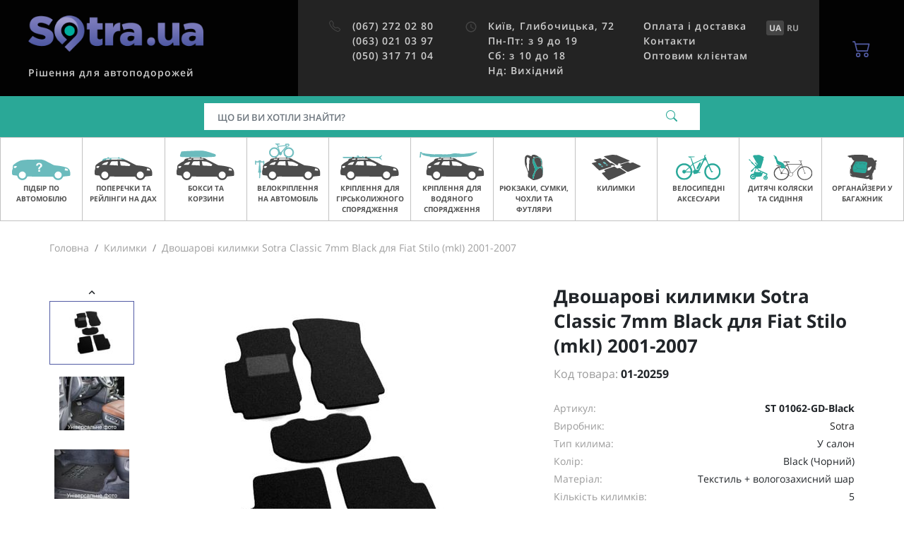

--- FILE ---
content_type: text/html; charset=UTF-8
request_url: https://sotra.ua/ua/kovriki-v-salon-avtomobilya/dvuhsloynye-kovriki-sotra-classic-7mm-black-dlya-fiat-stilo-mki-2001-2007-st-01062-gd-black.html
body_size: 20170
content:
    <!DOCTYPE html>
    <html lang="en">
    <head>
        <title>Двошарові килимки Sotra Classic 7mm Black для Fiat Stilo (mkI) 2001-2007 купити в Sotra.ua</title>
        <meta name="description" content="Найкращі ціни на Двошарові килимки Sotra Classic 7mm Black для Fiat Stilo (mkI) 2001-2007 ✔ Безкоштовна доставка по Україні ✔ Гарантія якості ☎ Sotra.ua">
<meta charset="UTF-8">
<meta name="viewport" content="width=device-width, initial-scale=1.0, user-scalable=yes, minimal-ui">
<meta name="csrf-param" content="XURTk8WjJfW6">
<meta name="csrf-token" content="QLK_T3q8gsvbW8KhOFVRRijG4p0diewbstAA5PSSj-oixtl5Mv7qu6048v5dJQUwcuuuwirEuCPFpkuXsPHfqA==">

<link type="image/png" href="/favicon.png" rel="shortcut icon">
<link href="https://sotra.ua/ua/kovriki-v-salon-avtomobilya/dvuhsloynye-kovriki-sotra-classic-7mm-black-dlya-fiat-stilo-mki-2001-2007-st-01062-gd-black.html" rel="alternate" hreflang="uk-ua">
<link href="https://sotra.ua/kovriki-v-salon-avtomobilya/dvuhsloynye-kovriki-sotra-classic-7mm-black-dlya-fiat-stilo-mki-2001-2007-st-01062-gd-black.html" rel="alternate" hreflang="ru-ua">
<link href="/assets/a1cb68f5/styles.css?v=1748271692" rel="stylesheet">                    <script type="application/ld+json">
                {
                    "@context": "http://schema.org",
                    "@type": "Organization",
                    "name": "Sotra.ua",
                    "url": "https://sotra.ua"
                }
            </script>
                            <script>
    window.ecommerceData = {
    "items": {
        "20259": {
            "item_name": "Двошарові килимки Sotra Classic 7mm Black для Fiat Stilo (mkI) 2001-2007",
            "item_id": "ST 01062-GD-Black",
            "price": 3769,
            "currency": "UAH",
            "item_brand": "Sotra",
            "item_variant": "Black (Чорний)",
            "item_list_id": "",
            "item_list_name": "",
            "quantity": 1,
            "item_category": "Килимки"
        }
    }
};
</script>

<script>
    dataLayer = window.dataLayer || [];
    dataLayer.push({
    "ecomm_pagetype": "product",
    "ecomm_prodid": 20259,
    "ecomm_totalvalue": 3769
});
</script>
<script>
    dataLayer = window.dataLayer || [];
    dataLayer.push({
    "event": "view_item",
    "ecommerce": {
        "items": [
            {
                "item_name": "Двошарові килимки Sotra Classic 7mm Black для Fiat Stilo (mkI) 2001-2007",
                "item_id": "ST 01062-GD-Black",
                "price": 3769,
                "currency": "UAH",
                "item_brand": "Sotra",
                "item_variant": "Black (Чорний)",
                "item_list_id": "",
                "item_list_name": "",
                "quantity": 1,
                "item_category": "Килимки"
            }
        ]
    }
});
</script>
<!-- Google Tag Manager -->
<script>
(function(w,d,s,l,i){w[l]=w[l]||[];w[l].push({'gtm.start':
      new Date().getTime(),event:'gtm.js'});var f=d.getElementsByTagName(s)[0],
    j=d.createElement(s),dl=l!='dataLayer'?'&l='+l:'';j.async=true;j.src=
    'https://www.googletagmanager.com/gtm.js?id='+i+dl;f.parentNode.insertBefore(j,f);
  })(window,document,'script','dataLayer','GTM-W4JKPB');
</script>
<!-- End Google Tag Manager -->
                        </head>
    <body>
    <!-- Google Tag Manager (noscript) -->
<noscript><iframe src="https://www.googletagmanager.com/ns.html?id=GTM-W4JKPB"
                  height="0" width="0" style="display:none;visibility:hidden"></iframe></noscript>
<!-- End Google Tag Manager (noscript) -->
        <header id="main-header" class="main-header">
    <div class="main-header-top">
        <button type="button" class="material-icon main-header-mobile-btn -menu" data-toggle="sidebar" data-target="#main-menu-sidebar"><svg width="18" height="12" viewBox="0 0 18 12" fill="none" xmlns="http://www.w3.org/2000/svg">
<path d="M6 12H17C17.55 12 18 11.55 18 11C18 10.45 17.55 10 17 10H6C5.45 10 5 10.45 5 11C5 11.55 5.45 12 6 12ZM4 7H17C17.55 7 18 6.55 18 6C18 5.45 17.55 5 17 5H4C3.45 5 3 5.45 3 6C3 6.55 3.45 7 4 7ZM0 1C0 1.55 0.45 2 1 2H17C17.55 2 18 1.55 18 1C18 0.45 17.55 0 17 0H1C0.45 0 0 0.45 0 1Z" fill="currentColor"/>
</svg>
</button>        <div class="main-header-branding">
            <div class="left">
                <a href="https://sotra.ua/ua/" class="link">
                    <img class="logo d-none d-ds-block" src="/assets/6a424fbf/logo.png" alt="" title="Sotra.ua">                    <img class="logo d-ds-none" src="/assets/6a424fbf/logo_mob.svg" alt="" title="Sotra.ua">                </a>
            </div>
            <div class="right">
                <span class="slug">
                    Рішення для автоподорожей                </span>
            </div>
        </div>
        <div class="main-header-info">
            <div class="column">
                <div class="main-header-nav">
                    <i class="material-icon"><svg xmlns="http://www.w3.org/2000/svg" width="18" height="18" fill="currentColor" class="bi bi-telephone" viewBox="0 0 18 18">
    <path d="M3.654 1.328a.678.678 0 0 0-1.015-.063L1.605 2.3c-.483.484-.661 1.169-.45 1.77a17.568 17.568 0 0 0 4.168 6.608 17.569 17.569 0 0 0 6.608 4.168c.601.211 1.286.033 1.77-.45l1.034-1.034a.678.678 0 0 0-.063-1.015l-2.307-1.794a.678.678 0 0 0-.58-.122l-2.19.547a1.745 1.745 0 0 1-1.657-.459L5.482 8.062a1.745 1.745 0 0 1-.46-1.657l.548-2.19a.678.678 0 0 0-.122-.58L3.654 1.328zM1.884.511a1.745 1.745 0 0 1 2.612.163L6.29 2.98c.329.423.445.974.315 1.494l-.547 2.19a.678.678 0 0 0 .178.643l2.457 2.457a.678.678 0 0 0 .644.178l2.189-.547a1.745 1.745 0 0 1 1.494.315l2.306 1.794c.829.645.905 1.87.163 2.611l-1.034 1.034c-.74.74-1.846 1.065-2.877.702a18.634 18.634 0 0 1-7.01-4.42 18.634 18.634 0 0 1-4.42-7.009c-.362-1.03-.037-2.137.703-2.877L1.885.511z"/>
</svg></i>                    <nav class="items">
                                                    <a class="item ringo-phone" href="tel:+380672720280">(067) 272 02 80</a>                                                    <a class="item ringo-phone" href="tel:+380630210397">(063) 021 03 97</a>                                                    <a class="item ringo-phone" href="tel:+380503177104">(050) 317 71 04</a>                                            </nav>
                </div>
            </div>
            <div class="column">
                <div class="main-header-nav">
                    <i class="material-icon">
                        <i class="material-icon"><svg xmlns="http://www.w3.org/2000/svg" viewBox="0 0 24 24" fill="currentColor" width="18px" height="18px"><path d="M0 0h24v24H0z" fill="none"/><path d="M11.99 2C6.47 2 2 6.48 2 12s4.47 10 9.99 10C17.52 22 22 17.52 22 12S17.52 2 11.99 2zM12 20c-4.42 0-8-3.58-8-8s3.58-8 8-8 8 3.58 8 8-3.58 8-8 8z"/><path d="M12.5 7H11v6l5.25 3.15.75-1.23-4.5-2.67z"/></svg>
</i>                    </i>
                    <nav class="items">
                        <a href="/ua/kontakty.html" class="item">
  <div>Київ, Глибочицька, 72</div>
  <div>Пн-Пт: з 9 до 19</div>
  <div>Сб: з 10 до 18</div>
  <div>Нд: Вихідний</div>
</a>                    </nav>
                </div>
            </div>
            <div class="column">
                <div class="main-header-nav">
                    <nav class="items">
                        <a href="/ua/oplata-i-dostavka.html" class="item">Оплата і доставка</a><a href="/ua/kontakty.html" class="item">Контакти</a><a href="/ua/opt-clients.html" class="item">Оптовим клієнтам</a>                                            </nav>
                </div>
            </div>
            <div class="lang-switch">
                <a class="active" href="/ua/kovriki-v-salon-avtomobilya/dvuhsloynye-kovriki-sotra-classic-7mm-black-dlya-fiat-stilo-mki-2001-2007-st-01062-gd-black.html" data-lang="ua"><strong>UA</strong></a><a href="/kovriki-v-salon-avtomobilya/dvuhsloynye-kovriki-sotra-classic-7mm-black-dlya-fiat-stilo-mki-2001-2007-st-01062-gd-black.html" data-lang="ru"><strong>RU</strong></a>            </div>
        </div>
        <label for="search-modal-input"
               class="main-header-mobile-btn d-ds-none"
               data-toggle="modal"
               data-target="#search-mobile">
            <i class="material-icon"><svg xmlns="http://www.w3.org/2000/svg" width="18" height="18" fill="currentColor" viewBox="0 0 18 18">
    <path d="M11.742 10.344a6.5 6.5 0 1 0-1.397 1.398h-.001c.03.04.062.078.098.115l3.85 3.85a1 1 0 0 0 1.415-1.414l-3.85-3.85a1.007 1.007 0 0 0-.115-.1zM12 6.5a5.5 5.5 0 1 1-11 0 5.5 5.5 0 0 1 11 0z"/>
</svg></i>        </label>
        <div class="dropdown d-ds-none">
            <button
                    type="button"
                    class="main-header-mobile-btn"
                    data-toggle="dropdown"
                    data-display="static"
            >
                <i class="material-icon"><svg xmlns="http://www.w3.org/2000/svg" width="18" height="18" fill="currentColor" class="bi bi-telephone" viewBox="0 0 18 18">
    <path d="M3.654 1.328a.678.678 0 0 0-1.015-.063L1.605 2.3c-.483.484-.661 1.169-.45 1.77a17.568 17.568 0 0 0 4.168 6.608 17.569 17.569 0 0 0 6.608 4.168c.601.211 1.286.033 1.77-.45l1.034-1.034a.678.678 0 0 0-.063-1.015l-2.307-1.794a.678.678 0 0 0-.58-.122l-2.19.547a1.745 1.745 0 0 1-1.657-.459L5.482 8.062a1.745 1.745 0 0 1-.46-1.657l.548-2.19a.678.678 0 0 0-.122-.58L3.654 1.328zM1.884.511a1.745 1.745 0 0 1 2.612.163L6.29 2.98c.329.423.445.974.315 1.494l-.547 2.19a.678.678 0 0 0 .178.643l2.457 2.457a.678.678 0 0 0 .644.178l2.189-.547a1.745 1.745 0 0 1 1.494.315l2.306 1.794c.829.645.905 1.87.163 2.611l-1.034 1.034c-.74.74-1.846 1.065-2.877.702a18.634 18.634 0 0 1-7.01-4.42 18.634 18.634 0 0 1-4.42-7.009c-.362-1.03-.037-2.137.703-2.877L1.885.511z"/>
</svg></i>            </button>
            <div id="main-header-modal-phones" class="dropdown-menu -main-header-phones p-3"
                 aria-labelledby="dropdownMenuButton" style="width: 288px">
                                    <div class="row mb-4 align-items-center">
                        <div class="col-6 text-title">
                            (067) 272 02 80                        </div>
                        <div class="col-6">
                            <a
                                    href="tel:+380672720280"
                                    class="btn btn-accent-light d-block"
                            >
                                Зателефонувати                            </a>
                        </div>
                    </div>
                                    <div class="row mb-4 align-items-center">
                        <div class="col-6 text-title">
                            (063) 021 03 97                        </div>
                        <div class="col-6">
                            <a
                                    href="tel:+380630210397"
                                    class="btn btn-accent-light d-block"
                            >
                                Зателефонувати                            </a>
                        </div>
                    </div>
                                    <div class="row mb-4 align-items-center">
                        <div class="col-6 text-title">
                            (050) 317 71 04                        </div>
                        <div class="col-6">
                            <a
                                    href="tel:+380503177104"
                                    class="btn btn-accent-light d-block"
                            >
                                Зателефонувати                            </a>
                        </div>
                    </div>
                                <div class="row mb-4 align-items-center">
                    <div class="col-6 text-title">
                        <a href="/cdn-cgi/l/email-protection" class="__cf_email__" data-cfemail="ee9d86819eae9d819a9c8fc09b8f">[email&#160;protected]</a>
                    </div>
                    <div class="col-6">
                        <a href="/cdn-cgi/l/email-protection#46352e2936063529323427683327" class="btn btn-accent-light d-block">
                            Написати                        </a>
                    </div>
                </div>
                <div class="row mb-4 align-items-center">
                    <div class="col-6 text-caption pr-0">
                                            </div>
                    <div class="col-6">
                        <a
                                href="/ua/kontakty.html"
                                class="btn btn-outline-accent-light d-block"
                        >
                            Карта                        </a>
                    </div>
                </div>
            </div>
        </div>
        <div
                class="main-header-basket">
            <a
                    href="/ua/checkout.html"
                    class="btn-basket"
            >
                <span class="icon">
                    <i class="material-icon"><svg xmlns="http://www.w3.org/2000/svg" width="16" height="16" fill="currentColor" class="bi bi-cart2" viewBox="0 0 16 16">
    <path d="M0 2.5A.5.5 0 0 1 .5 2H2a.5.5 0 0 1 .485.379L2.89 4H14.5a.5.5 0 0 1 .485.621l-1.5 6A.5.5 0 0 1 13 11H4a.5.5 0 0 1-.485-.379L1.61 3H.5a.5.5 0 0 1-.5-.5zM3.14 5l1.25 5h8.22l1.25-5H3.14zM5 13a1 1 0 1 0 0 2 1 1 0 0 0 0-2zm-2 1a2 2 0 1 1 4 0 2 2 0 0 1-4 0zm9-1a1 1 0 1 0 0 2 1 1 0 0 0 0-2zm-2 1a2 2 0 1 1 4 0 2 2 0 0 1-4 0z"/>
</svg></i>                                    </span>
            </a>
        </div>
    </div>
    <div class="main-header-search"
    >
        <form id="search-desktop-form" class="main-header-search-form" action="/ua/search.html" method="get" autocomplete="off" data-suggest="/ua/suggest.html?q=%7Bquery%7D">        <script data-cfasync="false" src="/cdn-cgi/scripts/5c5dd728/cloudflare-static/email-decode.min.js"></script><script type="application/ld+json">{
    "@context": "https:\/\/schema.org",
    "@type": "WebSite",
    "url": "\/ua\/",
    "potentialAction": {
        "@type": "SearchAction",
        "target": {
            "@type": "EntryPoint",
            "urlTemplate": "\/ua\/search.html?q=%7Bsearch_term_string%7D"
        },
        "query-input": "required name=search_term_string"
    }
}</script>        <div class="input-group">
            <input type="text" id="header-search-input" class="form-control app-search-input" name="q" placeholder="Що би Ви хотіли знайти?" aria-label="Пошук">            <div class="input-group-append">
                <button class="btn">
                    <i id="header-search-icon" class="material-icon"><svg xmlns="http://www.w3.org/2000/svg" width="18" height="18" fill="currentColor" viewBox="0 0 18 18">
    <path d="M11.742 10.344a6.5 6.5 0 1 0-1.397 1.398h-.001c.03.04.062.078.098.115l3.85 3.85a1 1 0 0 0 1.415-1.414l-3.85-3.85a1.007 1.007 0 0 0-.115-.1zM12 6.5a5.5 5.5 0 1 1-11 0 5.5 5.5 0 0 1 11 0z"/>
</svg></i>                    <i id="header-search-spinner" class="material-icon -loading -hidden"><svg xmlns="http://www.w3.org/2000/svg" width="16" height="16" fill="currentColor" class="bi bi-arrow-repeat" viewBox="0 0 16 16">
    <path d="M11.534 7h3.932a.25.25 0 0 1 .192.41l-1.966 2.36a.25.25 0 0 1-.384 0l-1.966-2.36a.25.25 0 0 1 .192-.41zm-11 2h3.932a.25.25 0 0 0 .192-.41L2.692 6.23a.25.25 0 0 0-.384 0L.342 8.59A.25.25 0 0 0 .534 9z"/>
    <path fill-rule="evenodd" d="M8 3c-1.552 0-2.94.707-3.857 1.818a.5.5 0 1 1-.771-.636A6.002 6.002 0 0 1 13.917 7H12.9A5.002 5.002 0 0 0 8 3zM3.1 9a5.002 5.002 0 0 0 8.757 2.182.5.5 0 1 1 .771.636A6.002 6.002 0 0 1 2.083 9H3.1z"/>
</svg></i>                </button>
            </div>
            <div id="header-search-suggest"
                 class="main-header-search-suggest shadow-lg -hidden app-search-suggest"></div>
        </div>
        </form>    </div>
</header>
    <div id="main-menu-sidebar" class="sidebar-content -main-menu">
    <button class="sidebar-close"
            type="button"
            data-toggle="sidebar"
            data-action="close"
            data-target="#main-menu-sidebar"
    >
        <i class="material-icon"><svg xmlns="http://www.w3.org/2000/svg" width="16" height="16" fill="currentColor" class="bi bi-x" viewBox="0 0 16 16">
    <path d="M4.646 4.646a.5.5 0 0 1 .708 0L8 7.293l2.646-2.647a.5.5 0 0 1 .708.708L8.707 8l2.647 2.646a.5.5 0 0 1-.708.708L8 8.707l-2.646 2.647a.5.5 0 0 1-.708-.708L7.293 8 4.646 5.354a.5.5 0 0 1 0-.708z"/>
</svg></i>    </button>
    <div class="content">
        <div class="main-menu">
            <div class="body">
                <nav id="main-menu-index" class="main-menu-nav">
                    <div class="header">
                        Меню                    </div>
                                            <div class="item">
                                                            <a href="/ua/bagazhniki-i-reilingi-na-kryshu-avto.html" class="link">
                                    <div class="imageholder">
                                        <img class="lazyload image" alt="Підбір по автомобілю" data-src="https://sotra.ua/images/menu/carfit.svg">                                    </div>
                                    <span class="label">Підбір по автомобілю</span>
                                    <i class="material-icon"><svg xmlns="http://www.w3.org/2000/svg" width="16" height="16" fill="currentColor" class="bi bi-arrow-right" viewBox="0 0 16 16">
    <path fill-rule="evenodd" d="M1 8a.5.5 0 0 1 .5-.5h11.793l-3.147-3.146a.5.5 0 0 1 .708-.708l4 4a.5.5 0 0 1 0 .708l-4 4a.5.5 0 0 1-.708-.708L13.293 8.5H1.5A.5.5 0 0 1 1 8z"/>
</svg></i>                                </a>
                                                    </div>
                                            <div class="item">
                                                            <a
                                        href="/ua/bagazhniki-i-reilingi-na-kryshu.html"
                                        class="link"
                                        data-toggle="main-menu"
                                        data-target="#main-submenu-1"
                                >
                                    <div class="imageholder">
                                        <img class="lazyload image" src="[data-uri]" alt="Поперечки та рейлінги на дах" data-src="https://sotra.ua/images/menu/rack.svg">                                    </div>
                                    <span class="label">Поперечки та рейлінги на дах</span>
                                    <i class="material-icon"><svg xmlns="http://www.w3.org/2000/svg" width="16" height="16" fill="currentColor" class="bi bi-chevron-right" viewBox="0 0 16 16">
    <path fill-rule="evenodd" d="M4.646 1.646a.5.5 0 0 1 .708 0l6 6a.5.5 0 0 1 0 .708l-6 6a.5.5 0 0 1-.708-.708L10.293 8 4.646 2.354a.5.5 0 0 1 0-.708z"/>
</svg></i>                                </a>
                                <div id="main-submenu-1" class="main-menu-nav">
                                    <div class="header">
                                        <a
                                                href="/ua/bagazhniki-i-reilingi-na-kryshu.html"
                                                data-toggle="main-menu"
                                                data-target="#main-submenu-1"
                                                class="headerlink"
                                        >
                                            <i class="material-icon"><svg xmlns="http://www.w3.org/2000/svg" width="16" height="16" fill="currentColor" class="bi bi-chevron-left" viewBox="0 0 16 16">
    <path fill-rule="evenodd" d="M11.354 1.646a.5.5 0 0 1 0 .708L5.707 8l5.647 5.646a.5.5 0 0 1-.708.708l-6-6a.5.5 0 0 1 0-.708l6-6a.5.5 0 0 1 .708 0z"/>
</svg></i>                                            <span class="text">Поперечки та рейлінги на дах</span>
                                        </a>
                                    </div>
                                                                            <div class="item">
                                            <a
                                                    href="/ua/bagazhniki-i-reilingi-na-kryshu/bagazhniki-na-gladkuyu-kryshu.html"
                                                    class="link"
                                            >
                                                <span class="label"> Багажники на гладкий дах</span>
                                                <i class="material-icon"><svg xmlns="http://www.w3.org/2000/svg" width="16" height="16" fill="currentColor" class="bi bi-arrow-right" viewBox="0 0 16 16">
    <path fill-rule="evenodd" d="M1 8a.5.5 0 0 1 .5-.5h11.793l-3.147-3.146a.5.5 0 0 1 .708-.708l4 4a.5.5 0 0 1 0 .708l-4 4a.5.5 0 0 1-.708-.708L13.293 8.5H1.5A.5.5 0 0 1 1 8z"/>
</svg></i>                                            </a>
                                        </div>
                                                                            <div class="item">
                                            <a
                                                    href="/ua/bagazhniki-i-reilingi-na-kryshu/bagazhniki-v-shtatnoe-mesto.html"
                                                    class="link"
                                            >
                                                <span class="label"> Багажники у штатне місце</span>
                                                <i class="material-icon"><svg xmlns="http://www.w3.org/2000/svg" width="16" height="16" fill="currentColor" class="bi bi-arrow-right" viewBox="0 0 16 16">
    <path fill-rule="evenodd" d="M1 8a.5.5 0 0 1 .5-.5h11.793l-3.147-3.146a.5.5 0 0 1 .708-.708l4 4a.5.5 0 0 1 0 .708l-4 4a.5.5 0 0 1-.708-.708L13.293 8.5H1.5A.5.5 0 0 1 1 8z"/>
</svg></i>                                            </a>
                                        </div>
                                                                            <div class="item">
                                            <a
                                                    href="/ua/bagazhniki-i-reilingi-na-kryshu/bagazhniki-na-reilingi.html"
                                                    class="link"
                                            >
                                                <span class="label"> Багажники на рейлінги</span>
                                                <i class="material-icon"><svg xmlns="http://www.w3.org/2000/svg" width="16" height="16" fill="currentColor" class="bi bi-arrow-right" viewBox="0 0 16 16">
    <path fill-rule="evenodd" d="M1 8a.5.5 0 0 1 .5-.5h11.793l-3.147-3.146a.5.5 0 0 1 .708-.708l4 4a.5.5 0 0 1 0 .708l-4 4a.5.5 0 0 1-.708-.708L13.293 8.5H1.5A.5.5 0 0 1 1 8z"/>
</svg></i>                                            </a>
                                        </div>
                                                                            <div class="item">
                                            <a
                                                    href="/ua/bagazhniki-i-reilingi-na-kryshu/bagazhniki-na-integrirovanye-reilingi.html"
                                                    class="link"
                                            >
                                                <span class="label"> Багажники на інтегровані рейлінги</span>
                                                <i class="material-icon"><svg xmlns="http://www.w3.org/2000/svg" width="16" height="16" fill="currentColor" class="bi bi-arrow-right" viewBox="0 0 16 16">
    <path fill-rule="evenodd" d="M1 8a.5.5 0 0 1 .5-.5h11.793l-3.147-3.146a.5.5 0 0 1 .708-.708l4 4a.5.5 0 0 1 0 .708l-4 4a.5.5 0 0 1-.708-.708L13.293 8.5H1.5A.5.5 0 0 1 1 8z"/>
</svg></i>                                            </a>
                                        </div>
                                                                            <div class="item">
                                            <a
                                                    href="/ua/bagazhniki-i-reilingi-na-kryshu/bagazhniki-na-vodostok.html"
                                                    class="link"
                                            >
                                                <span class="label"> Багажники на водосток</span>
                                                <i class="material-icon"><svg xmlns="http://www.w3.org/2000/svg" width="16" height="16" fill="currentColor" class="bi bi-arrow-right" viewBox="0 0 16 16">
    <path fill-rule="evenodd" d="M1 8a.5.5 0 0 1 .5-.5h11.793l-3.147-3.146a.5.5 0 0 1 .708-.708l4 4a.5.5 0 0 1 0 .708l-4 4a.5.5 0 0 1-.708-.708L13.293 8.5H1.5A.5.5 0 0 1 1 8z"/>
</svg></i>                                            </a>
                                        </div>
                                                                            <div class="item">
                                            <a
                                                    href="/ua/bagazhniki-i-reilingi-na-kryshu/akssesuary-k-bagazhnikam.html"
                                                    class="link"
                                            >
                                                <span class="label"> Аксесуари до багажників</span>
                                                <i class="material-icon"><svg xmlns="http://www.w3.org/2000/svg" width="16" height="16" fill="currentColor" class="bi bi-arrow-right" viewBox="0 0 16 16">
    <path fill-rule="evenodd" d="M1 8a.5.5 0 0 1 .5-.5h11.793l-3.147-3.146a.5.5 0 0 1 .708-.708l4 4a.5.5 0 0 1 0 .708l-4 4a.5.5 0 0 1-.708-.708L13.293 8.5H1.5A.5.5 0 0 1 1 8z"/>
</svg></i>                                            </a>
                                        </div>
                                                                            <div class="item">
                                            <a
                                                    href="/ua/lichinki-zamkov.html"
                                                    class="link"
                                            >
                                                <span class="label"> Личинки замків</span>
                                                <i class="material-icon"><svg xmlns="http://www.w3.org/2000/svg" width="16" height="16" fill="currentColor" class="bi bi-arrow-right" viewBox="0 0 16 16">
    <path fill-rule="evenodd" d="M1 8a.5.5 0 0 1 .5-.5h11.793l-3.147-3.146a.5.5 0 0 1 .708-.708l4 4a.5.5 0 0 1 0 .708l-4 4a.5.5 0 0 1-.708-.708L13.293 8.5H1.5A.5.5 0 0 1 1 8z"/>
</svg></i>                                            </a>
                                        </div>
                                                                            <div class="item">
                                            <a
                                                    href="/ua/bagazhniki-i-reilingi-na-kryshu/parts.html"
                                                    class="link"
                                            >
                                                <span class="label"> Запчастини для багажників</span>
                                                <i class="material-icon"><svg xmlns="http://www.w3.org/2000/svg" width="16" height="16" fill="currentColor" class="bi bi-arrow-right" viewBox="0 0 16 16">
    <path fill-rule="evenodd" d="M1 8a.5.5 0 0 1 .5-.5h11.793l-3.147-3.146a.5.5 0 0 1 .708-.708l4 4a.5.5 0 0 1 0 .708l-4 4a.5.5 0 0 1-.708-.708L13.293 8.5H1.5A.5.5 0 0 1 1 8z"/>
</svg></i>                                            </a>
                                        </div>
                                                                    </div>
                                                    </div>
                                            <div class="item">
                                                            <a
                                        href="/ua/boksy-i-korziny.html"
                                        class="link"
                                        data-toggle="main-menu"
                                        data-target="#main-submenu-2"
                                >
                                    <div class="imageholder">
                                        <img class="lazyload image" src="[data-uri]" alt="Бокси та корзини" data-src="https://sotra.ua/images/menu/box.svg">                                    </div>
                                    <span class="label">Бокси та корзини</span>
                                    <i class="material-icon"><svg xmlns="http://www.w3.org/2000/svg" width="16" height="16" fill="currentColor" class="bi bi-chevron-right" viewBox="0 0 16 16">
    <path fill-rule="evenodd" d="M4.646 1.646a.5.5 0 0 1 .708 0l6 6a.5.5 0 0 1 0 .708l-6 6a.5.5 0 0 1-.708-.708L10.293 8 4.646 2.354a.5.5 0 0 1 0-.708z"/>
</svg></i>                                </a>
                                <div id="main-submenu-2" class="main-menu-nav">
                                    <div class="header">
                                        <a
                                                href="/ua/boksy-i-korziny.html"
                                                data-toggle="main-menu"
                                                data-target="#main-submenu-2"
                                                class="headerlink"
                                        >
                                            <i class="material-icon"><svg xmlns="http://www.w3.org/2000/svg" width="16" height="16" fill="currentColor" class="bi bi-chevron-left" viewBox="0 0 16 16">
    <path fill-rule="evenodd" d="M11.354 1.646a.5.5 0 0 1 0 .708L5.707 8l5.647 5.646a.5.5 0 0 1-.708.708l-6-6a.5.5 0 0 1 0-.708l6-6a.5.5 0 0 1 .708 0z"/>
</svg></i>                                            <span class="text">Бокси та корзини</span>
                                        </a>
                                    </div>
                                                                            <div class="item">
                                            <a
                                                    href="/ua/boksy-i-korziny/gruzovye-boksy.html"
                                                    class="link"
                                            >
                                                <span class="label"> Вантажні бокси</span>
                                                <i class="material-icon"><svg xmlns="http://www.w3.org/2000/svg" width="16" height="16" fill="currentColor" class="bi bi-arrow-right" viewBox="0 0 16 16">
    <path fill-rule="evenodd" d="M1 8a.5.5 0 0 1 .5-.5h11.793l-3.147-3.146a.5.5 0 0 1 .708-.708l4 4a.5.5 0 0 1 0 .708l-4 4a.5.5 0 0 1-.708-.708L13.293 8.5H1.5A.5.5 0 0 1 1 8z"/>
</svg></i>                                            </a>
                                        </div>
                                                                            <div class="item">
                                            <a
                                                    href="/ua/boksy-i-korziny/gruzovye-korziny.html"
                                                    class="link"
                                            >
                                                <span class="label"> Вантажні корзини</span>
                                                <i class="material-icon"><svg xmlns="http://www.w3.org/2000/svg" width="16" height="16" fill="currentColor" class="bi bi-arrow-right" viewBox="0 0 16 16">
    <path fill-rule="evenodd" d="M1 8a.5.5 0 0 1 .5-.5h11.793l-3.147-3.146a.5.5 0 0 1 .708-.708l4 4a.5.5 0 0 1 0 .708l-4 4a.5.5 0 0 1-.708-.708L13.293 8.5H1.5A.5.5 0 0 1 1 8z"/>
</svg></i>                                            </a>
                                        </div>
                                                                            <div class="item">
                                            <a
                                                    href="/ua/boksy-i-korziny/platformy-na-farkop.html"
                                                    class="link"
                                            >
                                                <span class="label"> Бокси на фаркоп</span>
                                                <i class="material-icon"><svg xmlns="http://www.w3.org/2000/svg" width="16" height="16" fill="currentColor" class="bi bi-arrow-right" viewBox="0 0 16 16">
    <path fill-rule="evenodd" d="M1 8a.5.5 0 0 1 .5-.5h11.793l-3.147-3.146a.5.5 0 0 1 .708-.708l4 4a.5.5 0 0 1 0 .708l-4 4a.5.5 0 0 1-.708-.708L13.293 8.5H1.5A.5.5 0 0 1 1 8z"/>
</svg></i>                                            </a>
                                        </div>
                                                                            <div class="item">
                                            <a
                                                    href="/ua/boksy-i-korziny/palatki-na-kryshu.html"
                                                    class="link"
                                            >
                                                <span class="label"> Намети на дах</span>
                                                <i class="material-icon"><svg xmlns="http://www.w3.org/2000/svg" width="16" height="16" fill="currentColor" class="bi bi-arrow-right" viewBox="0 0 16 16">
    <path fill-rule="evenodd" d="M1 8a.5.5 0 0 1 .5-.5h11.793l-3.147-3.146a.5.5 0 0 1 .708-.708l4 4a.5.5 0 0 1 0 .708l-4 4a.5.5 0 0 1-.708-.708L13.293 8.5H1.5A.5.5 0 0 1 1 8z"/>
</svg></i>                                            </a>
                                        </div>
                                                                            <div class="item">
                                            <a
                                                    href="/ua/boksy-i-korziny/navesy-dlya-avtomobilej.html"
                                                    class="link"
                                            >
                                                <span class="label"> Навіси для автомобілів</span>
                                                <i class="material-icon"><svg xmlns="http://www.w3.org/2000/svg" width="16" height="16" fill="currentColor" class="bi bi-arrow-right" viewBox="0 0 16 16">
    <path fill-rule="evenodd" d="M1 8a.5.5 0 0 1 .5-.5h11.793l-3.147-3.146a.5.5 0 0 1 .708-.708l4 4a.5.5 0 0 1 0 .708l-4 4a.5.5 0 0 1-.708-.708L13.293 8.5H1.5A.5.5 0 0 1 1 8z"/>
</svg></i>                                            </a>
                                        </div>
                                                                            <div class="item">
                                            <a
                                                    href="/ua/boksy-i-korziny/akssesuary-k-boksam.html"
                                                    class="link"
                                            >
                                                <span class="label"> Аксесуари до боксів та корзин</span>
                                                <i class="material-icon"><svg xmlns="http://www.w3.org/2000/svg" width="16" height="16" fill="currentColor" class="bi bi-arrow-right" viewBox="0 0 16 16">
    <path fill-rule="evenodd" d="M1 8a.5.5 0 0 1 .5-.5h11.793l-3.147-3.146a.5.5 0 0 1 .708-.708l4 4a.5.5 0 0 1 0 .708l-4 4a.5.5 0 0 1-.708-.708L13.293 8.5H1.5A.5.5 0 0 1 1 8z"/>
</svg></i>                                            </a>
                                        </div>
                                                                            <div class="item">
                                            <a
                                                    href="/ua/boksy-i-korziny/aksessuary-dlya-palatok.html"
                                                    class="link"
                                            >
                                                <span class="label"> Аксесуари для наметів</span>
                                                <i class="material-icon"><svg xmlns="http://www.w3.org/2000/svg" width="16" height="16" fill="currentColor" class="bi bi-arrow-right" viewBox="0 0 16 16">
    <path fill-rule="evenodd" d="M1 8a.5.5 0 0 1 .5-.5h11.793l-3.147-3.146a.5.5 0 0 1 .708-.708l4 4a.5.5 0 0 1 0 .708l-4 4a.5.5 0 0 1-.708-.708L13.293 8.5H1.5A.5.5 0 0 1 1 8z"/>
</svg></i>                                            </a>
                                        </div>
                                                                            <div class="item">
                                            <a
                                                    href="/ua/lichinki-zamkov.html"
                                                    class="link"
                                            >
                                                <span class="label"> Личинки замків</span>
                                                <i class="material-icon"><svg xmlns="http://www.w3.org/2000/svg" width="16" height="16" fill="currentColor" class="bi bi-arrow-right" viewBox="0 0 16 16">
    <path fill-rule="evenodd" d="M1 8a.5.5 0 0 1 .5-.5h11.793l-3.147-3.146a.5.5 0 0 1 .708-.708l4 4a.5.5 0 0 1 0 .708l-4 4a.5.5 0 0 1-.708-.708L13.293 8.5H1.5A.5.5 0 0 1 1 8z"/>
</svg></i>                                            </a>
                                        </div>
                                                                            <div class="item">
                                            <a
                                                    href="/ua/boksy-i-korziny/parts.html"
                                                    class="link"
                                            >
                                                <span class="label"> Запчастини для боксів та корзин</span>
                                                <i class="material-icon"><svg xmlns="http://www.w3.org/2000/svg" width="16" height="16" fill="currentColor" class="bi bi-arrow-right" viewBox="0 0 16 16">
    <path fill-rule="evenodd" d="M1 8a.5.5 0 0 1 .5-.5h11.793l-3.147-3.146a.5.5 0 0 1 .708-.708l4 4a.5.5 0 0 1 0 .708l-4 4a.5.5 0 0 1-.708-.708L13.293 8.5H1.5A.5.5 0 0 1 1 8z"/>
</svg></i>                                            </a>
                                        </div>
                                                                    </div>
                                                    </div>
                                            <div class="item">
                                                            <a
                                        href="/ua/velokrepleniya-na-avtomobil.html"
                                        class="link"
                                        data-toggle="main-menu"
                                        data-target="#main-submenu-3"
                                >
                                    <div class="imageholder">
                                        <img class="lazyload image" src="[data-uri]" alt="Велокріплення на автомобіль" data-src="https://sotra.ua/images/menu/bike.svg">                                    </div>
                                    <span class="label">Велокріплення на автомобіль</span>
                                    <i class="material-icon"><svg xmlns="http://www.w3.org/2000/svg" width="16" height="16" fill="currentColor" class="bi bi-chevron-right" viewBox="0 0 16 16">
    <path fill-rule="evenodd" d="M4.646 1.646a.5.5 0 0 1 .708 0l6 6a.5.5 0 0 1 0 .708l-6 6a.5.5 0 0 1-.708-.708L10.293 8 4.646 2.354a.5.5 0 0 1 0-.708z"/>
</svg></i>                                </a>
                                <div id="main-submenu-3" class="main-menu-nav">
                                    <div class="header">
                                        <a
                                                href="/ua/velokrepleniya-na-avtomobil.html"
                                                data-toggle="main-menu"
                                                data-target="#main-submenu-3"
                                                class="headerlink"
                                        >
                                            <i class="material-icon"><svg xmlns="http://www.w3.org/2000/svg" width="16" height="16" fill="currentColor" class="bi bi-chevron-left" viewBox="0 0 16 16">
    <path fill-rule="evenodd" d="M11.354 1.646a.5.5 0 0 1 0 .708L5.707 8l5.647 5.646a.5.5 0 0 1-.708.708l-6-6a.5.5 0 0 1 0-.708l6-6a.5.5 0 0 1 .708 0z"/>
</svg></i>                                            <span class="text">Велокріплення на автомобіль</span>
                                        </a>
                                    </div>
                                                                            <div class="item">
                                            <a
                                                    href="/ua/velokrepleniya-na-avtomobil/velokreplenie-na-kryshu.html"
                                                    class="link"
                                            >
                                                <span class="label"> Велокріплення на дах</span>
                                                <i class="material-icon"><svg xmlns="http://www.w3.org/2000/svg" width="16" height="16" fill="currentColor" class="bi bi-arrow-right" viewBox="0 0 16 16">
    <path fill-rule="evenodd" d="M1 8a.5.5 0 0 1 .5-.5h11.793l-3.147-3.146a.5.5 0 0 1 .708-.708l4 4a.5.5 0 0 1 0 .708l-4 4a.5.5 0 0 1-.708-.708L13.293 8.5H1.5A.5.5 0 0 1 1 8z"/>
</svg></i>                                            </a>
                                        </div>
                                                                            <div class="item">
                                            <a
                                                    href="/ua/velokrepleniya-na-avtomobil/velokreplenie-na-farkop.html"
                                                    class="link"
                                            >
                                                <span class="label"> Велокріплення на фаркоп</span>
                                                <i class="material-icon"><svg xmlns="http://www.w3.org/2000/svg" width="16" height="16" fill="currentColor" class="bi bi-arrow-right" viewBox="0 0 16 16">
    <path fill-rule="evenodd" d="M1 8a.5.5 0 0 1 .5-.5h11.793l-3.147-3.146a.5.5 0 0 1 .708-.708l4 4a.5.5 0 0 1 0 .708l-4 4a.5.5 0 0 1-.708-.708L13.293 8.5H1.5A.5.5 0 0 1 1 8z"/>
</svg></i>                                            </a>
                                        </div>
                                                                            <div class="item">
                                            <a
                                                    href="/ua/velokrepleniya-na-avtomobil/velokreplenie-na-kryshku-bagazhnika.html"
                                                    class="link"
                                            >
                                                <span class="label"> Велокріплення на кришку багажника</span>
                                                <i class="material-icon"><svg xmlns="http://www.w3.org/2000/svg" width="16" height="16" fill="currentColor" class="bi bi-arrow-right" viewBox="0 0 16 16">
    <path fill-rule="evenodd" d="M1 8a.5.5 0 0 1 .5-.5h11.793l-3.147-3.146a.5.5 0 0 1 .708-.708l4 4a.5.5 0 0 1 0 .708l-4 4a.5.5 0 0 1-.708-.708L13.293 8.5H1.5A.5.5 0 0 1 1 8z"/>
</svg></i>                                            </a>
                                        </div>
                                                                            <div class="item">
                                            <a
                                                    href="/ua/velokrepleniya-na-avtomobil/velokreplenie-v-kuzov-pikapa.html"
                                                    class="link"
                                            >
                                                <span class="label"> Велокріплення в кузов пікапа</span>
                                                <i class="material-icon"><svg xmlns="http://www.w3.org/2000/svg" width="16" height="16" fill="currentColor" class="bi bi-arrow-right" viewBox="0 0 16 16">
    <path fill-rule="evenodd" d="M1 8a.5.5 0 0 1 .5-.5h11.793l-3.147-3.146a.5.5 0 0 1 .708-.708l4 4a.5.5 0 0 1 0 .708l-4 4a.5.5 0 0 1-.708-.708L13.293 8.5H1.5A.5.5 0 0 1 1 8z"/>
</svg></i>                                            </a>
                                        </div>
                                                                            <div class="item">
                                            <a
                                                    href="/ua/velokrepleniya-na-avtomobil/stendy-dlya-khraneniya-velosipedov.html"
                                                    class="link"
                                            >
                                                <span class="label"> Стенди для зберігання велосипедів</span>
                                                <i class="material-icon"><svg xmlns="http://www.w3.org/2000/svg" width="16" height="16" fill="currentColor" class="bi bi-arrow-right" viewBox="0 0 16 16">
    <path fill-rule="evenodd" d="M1 8a.5.5 0 0 1 .5-.5h11.793l-3.147-3.146a.5.5 0 0 1 .708-.708l4 4a.5.5 0 0 1 0 .708l-4 4a.5.5 0 0 1-.708-.708L13.293 8.5H1.5A.5.5 0 0 1 1 8z"/>
</svg></i>                                            </a>
                                        </div>
                                                                            <div class="item">
                                            <a
                                                    href="/ua/velokrepleniya-na-avtomobil/akssesuary-dlya-velokreplenii.html"
                                                    class="link"
                                            >
                                                <span class="label"> Аксесуари для велокріплень</span>
                                                <i class="material-icon"><svg xmlns="http://www.w3.org/2000/svg" width="16" height="16" fill="currentColor" class="bi bi-arrow-right" viewBox="0 0 16 16">
    <path fill-rule="evenodd" d="M1 8a.5.5 0 0 1 .5-.5h11.793l-3.147-3.146a.5.5 0 0 1 .708-.708l4 4a.5.5 0 0 1 0 .708l-4 4a.5.5 0 0 1-.708-.708L13.293 8.5H1.5A.5.5 0 0 1 1 8z"/>
</svg></i>                                            </a>
                                        </div>
                                                                            <div class="item">
                                            <a
                                                    href="/ua/lichinki-zamkov.html"
                                                    class="link"
                                            >
                                                <span class="label"> Личинки замків</span>
                                                <i class="material-icon"><svg xmlns="http://www.w3.org/2000/svg" width="16" height="16" fill="currentColor" class="bi bi-arrow-right" viewBox="0 0 16 16">
    <path fill-rule="evenodd" d="M1 8a.5.5 0 0 1 .5-.5h11.793l-3.147-3.146a.5.5 0 0 1 .708-.708l4 4a.5.5 0 0 1 0 .708l-4 4a.5.5 0 0 1-.708-.708L13.293 8.5H1.5A.5.5 0 0 1 1 8z"/>
</svg></i>                                            </a>
                                        </div>
                                                                            <div class="item">
                                            <a
                                                    href="/ua/velokrepleniya-na-avtomobil/parts.html"
                                                    class="link"
                                            >
                                                <span class="label"> Запчастини для велокріплень</span>
                                                <i class="material-icon"><svg xmlns="http://www.w3.org/2000/svg" width="16" height="16" fill="currentColor" class="bi bi-arrow-right" viewBox="0 0 16 16">
    <path fill-rule="evenodd" d="M1 8a.5.5 0 0 1 .5-.5h11.793l-3.147-3.146a.5.5 0 0 1 .708-.708l4 4a.5.5 0 0 1 0 .708l-4 4a.5.5 0 0 1-.708-.708L13.293 8.5H1.5A.5.5 0 0 1 1 8z"/>
</svg></i>                                            </a>
                                        </div>
                                                                    </div>
                                                    </div>
                                            <div class="item">
                                                            <a
                                        href="/ua/krepleniya-dlya-gornogolyzhnogo-snaryazheniya.html"
                                        class="link"
                                        data-toggle="main-menu"
                                        data-target="#main-submenu-4"
                                >
                                    <div class="imageholder">
                                        <img class="lazyload image" src="[data-uri]" alt="Кріплення для гірськолижного спорядження" data-src="https://sotra.ua/images/menu/winter.svg">                                    </div>
                                    <span class="label">Кріплення для гірськолижного спорядження</span>
                                    <i class="material-icon"><svg xmlns="http://www.w3.org/2000/svg" width="16" height="16" fill="currentColor" class="bi bi-chevron-right" viewBox="0 0 16 16">
    <path fill-rule="evenodd" d="M4.646 1.646a.5.5 0 0 1 .708 0l6 6a.5.5 0 0 1 0 .708l-6 6a.5.5 0 0 1-.708-.708L10.293 8 4.646 2.354a.5.5 0 0 1 0-.708z"/>
</svg></i>                                </a>
                                <div id="main-submenu-4" class="main-menu-nav">
                                    <div class="header">
                                        <a
                                                href="/ua/krepleniya-dlya-gornogolyzhnogo-snaryazheniya.html"
                                                data-toggle="main-menu"
                                                data-target="#main-submenu-4"
                                                class="headerlink"
                                        >
                                            <i class="material-icon"><svg xmlns="http://www.w3.org/2000/svg" width="16" height="16" fill="currentColor" class="bi bi-chevron-left" viewBox="0 0 16 16">
    <path fill-rule="evenodd" d="M11.354 1.646a.5.5 0 0 1 0 .708L5.707 8l5.647 5.646a.5.5 0 0 1-.708.708l-6-6a.5.5 0 0 1 0-.708l6-6a.5.5 0 0 1 .708 0z"/>
</svg></i>                                            <span class="text">Кріплення для гірськолижного спорядження</span>
                                        </a>
                                    </div>
                                                                            <div class="item">
                                            <a
                                                    href="/ua/krepleniya-dlya-gornogolyzhnogo-snaryazheniya/krepleniya-dlya-perevozki-lyzh-na-kryshe.html"
                                                    class="link"
                                            >
                                                <span class="label"> Кріплення для перевезення лиж на даху</span>
                                                <i class="material-icon"><svg xmlns="http://www.w3.org/2000/svg" width="16" height="16" fill="currentColor" class="bi bi-arrow-right" viewBox="0 0 16 16">
    <path fill-rule="evenodd" d="M1 8a.5.5 0 0 1 .5-.5h11.793l-3.147-3.146a.5.5 0 0 1 .708-.708l4 4a.5.5 0 0 1 0 .708l-4 4a.5.5 0 0 1-.708-.708L13.293 8.5H1.5A.5.5 0 0 1 1 8z"/>
</svg></i>                                            </a>
                                        </div>
                                                                            <div class="item">
                                            <a
                                                    href="/ua/krepleniya-dlya-gornogolyzhnogo-snaryazheniya/krepleniya-lyzh-na-farkop.html"
                                                    class="link"
                                            >
                                                <span class="label"> Кріплення для перевезення лиж на фаркопі</span>
                                                <i class="material-icon"><svg xmlns="http://www.w3.org/2000/svg" width="16" height="16" fill="currentColor" class="bi bi-arrow-right" viewBox="0 0 16 16">
    <path fill-rule="evenodd" d="M1 8a.5.5 0 0 1 .5-.5h11.793l-3.147-3.146a.5.5 0 0 1 .708-.708l4 4a.5.5 0 0 1 0 .708l-4 4a.5.5 0 0 1-.708-.708L13.293 8.5H1.5A.5.5 0 0 1 1 8z"/>
</svg></i>                                            </a>
                                        </div>
                                                                            <div class="item">
                                            <a
                                                    href="/ua/krepleniya-dlya-gornogolyzhnogo-snaryazheniya/magnitnye-krepleniya-dlya-perevozki-lyzh-na-kryshe.html"
                                                    class="link"
                                            >
                                                <span class="label"> Магнітні кріплення для перевезення лиж на даху</span>
                                                <i class="material-icon"><svg xmlns="http://www.w3.org/2000/svg" width="16" height="16" fill="currentColor" class="bi bi-arrow-right" viewBox="0 0 16 16">
    <path fill-rule="evenodd" d="M1 8a.5.5 0 0 1 .5-.5h11.793l-3.147-3.146a.5.5 0 0 1 .708-.708l4 4a.5.5 0 0 1 0 .708l-4 4a.5.5 0 0 1-.708-.708L13.293 8.5H1.5A.5.5 0 0 1 1 8z"/>
</svg></i>                                            </a>
                                        </div>
                                                                            <div class="item">
                                            <a
                                                    href="/ua/krepleniya-dlya-gornogolyzhnogo-snaryazheniya/aksessuary-kreplenii-dlya-gornogolyzhnogo-snaryazheniya.html"
                                                    class="link"
                                            >
                                                <span class="label"> Аксесуари кріплень для гірськолижного спорядження</span>
                                                <i class="material-icon"><svg xmlns="http://www.w3.org/2000/svg" width="16" height="16" fill="currentColor" class="bi bi-arrow-right" viewBox="0 0 16 16">
    <path fill-rule="evenodd" d="M1 8a.5.5 0 0 1 .5-.5h11.793l-3.147-3.146a.5.5 0 0 1 .708-.708l4 4a.5.5 0 0 1 0 .708l-4 4a.5.5 0 0 1-.708-.708L13.293 8.5H1.5A.5.5 0 0 1 1 8z"/>
</svg></i>                                            </a>
                                        </div>
                                                                            <div class="item">
                                            <a
                                                    href="/ua/lichinki-zamkov.html"
                                                    class="link"
                                            >
                                                <span class="label"> Личинки замків</span>
                                                <i class="material-icon"><svg xmlns="http://www.w3.org/2000/svg" width="16" height="16" fill="currentColor" class="bi bi-arrow-right" viewBox="0 0 16 16">
    <path fill-rule="evenodd" d="M1 8a.5.5 0 0 1 .5-.5h11.793l-3.147-3.146a.5.5 0 0 1 .708-.708l4 4a.5.5 0 0 1 0 .708l-4 4a.5.5 0 0 1-.708-.708L13.293 8.5H1.5A.5.5 0 0 1 1 8z"/>
</svg></i>                                            </a>
                                        </div>
                                                                            <div class="item">
                                            <a
                                                    href="/ua/krepleniya-dlya-gornogolyzhnogo-snaryazheniya/parts.html"
                                                    class="link"
                                            >
                                                <span class="label"> Запчастини для кріплень гірськолижного спорядження</span>
                                                <i class="material-icon"><svg xmlns="http://www.w3.org/2000/svg" width="16" height="16" fill="currentColor" class="bi bi-arrow-right" viewBox="0 0 16 16">
    <path fill-rule="evenodd" d="M1 8a.5.5 0 0 1 .5-.5h11.793l-3.147-3.146a.5.5 0 0 1 .708-.708l4 4a.5.5 0 0 1 0 .708l-4 4a.5.5 0 0 1-.708-.708L13.293 8.5H1.5A.5.5 0 0 1 1 8z"/>
</svg></i>                                            </a>
                                        </div>
                                                                    </div>
                                                    </div>
                                            <div class="item">
                                                            <a
                                        href="/ua/krepleniya-dlya-vodnogo-snaryazheniya.html"
                                        class="link"
                                        data-toggle="main-menu"
                                        data-target="#main-submenu-5"
                                >
                                    <div class="imageholder">
                                        <img class="lazyload image" src="[data-uri]" alt="Кріплення для водяного спорядження" data-src="https://sotra.ua/images/menu/water.svg">                                    </div>
                                    <span class="label">Кріплення для водяного спорядження</span>
                                    <i class="material-icon"><svg xmlns="http://www.w3.org/2000/svg" width="16" height="16" fill="currentColor" class="bi bi-chevron-right" viewBox="0 0 16 16">
    <path fill-rule="evenodd" d="M4.646 1.646a.5.5 0 0 1 .708 0l6 6a.5.5 0 0 1 0 .708l-6 6a.5.5 0 0 1-.708-.708L10.293 8 4.646 2.354a.5.5 0 0 1 0-.708z"/>
</svg></i>                                </a>
                                <div id="main-submenu-5" class="main-menu-nav">
                                    <div class="header">
                                        <a
                                                href="/ua/krepleniya-dlya-vodnogo-snaryazheniya.html"
                                                data-toggle="main-menu"
                                                data-target="#main-submenu-5"
                                                class="headerlink"
                                        >
                                            <i class="material-icon"><svg xmlns="http://www.w3.org/2000/svg" width="16" height="16" fill="currentColor" class="bi bi-chevron-left" viewBox="0 0 16 16">
    <path fill-rule="evenodd" d="M11.354 1.646a.5.5 0 0 1 0 .708L5.707 8l5.647 5.646a.5.5 0 0 1-.708.708l-6-6a.5.5 0 0 1 0-.708l6-6a.5.5 0 0 1 .708 0z"/>
</svg></i>                                            <span class="text">Кріплення для водяного спорядження</span>
                                        </a>
                                    </div>
                                                                            <div class="item">
                                            <a
                                                    href="/ua/krepleniya-dlya-vodnogo-snaryazheniya/krepleniya-dlya-kayaka-i-kanoe.html"
                                                    class="link"
                                            >
                                                <span class="label"> Кріплення для каяка, каное та серфінгу</span>
                                                <i class="material-icon"><svg xmlns="http://www.w3.org/2000/svg" width="16" height="16" fill="currentColor" class="bi bi-arrow-right" viewBox="0 0 16 16">
    <path fill-rule="evenodd" d="M1 8a.5.5 0 0 1 .5-.5h11.793l-3.147-3.146a.5.5 0 0 1 .708-.708l4 4a.5.5 0 0 1 0 .708l-4 4a.5.5 0 0 1-.708-.708L13.293 8.5H1.5A.5.5 0 0 1 1 8z"/>
</svg></i>                                            </a>
                                        </div>
                                                                            <div class="item">
                                            <a
                                                    href="/ua/krepleniya-dlya-vodnogo-snaryazheniya/akssesuary-kreplenii-dlya-vodnogo-snaryazheniya.html"
                                                    class="link"
                                            >
                                                <span class="label"> Аксесуари кріплень для водного спорядження</span>
                                                <i class="material-icon"><svg xmlns="http://www.w3.org/2000/svg" width="16" height="16" fill="currentColor" class="bi bi-arrow-right" viewBox="0 0 16 16">
    <path fill-rule="evenodd" d="M1 8a.5.5 0 0 1 .5-.5h11.793l-3.147-3.146a.5.5 0 0 1 .708-.708l4 4a.5.5 0 0 1 0 .708l-4 4a.5.5 0 0 1-.708-.708L13.293 8.5H1.5A.5.5 0 0 1 1 8z"/>
</svg></i>                                            </a>
                                        </div>
                                                                            <div class="item">
                                            <a
                                                    href="/ua/lichinki-zamkov.html"
                                                    class="link"
                                            >
                                                <span class="label"> Личинки замків</span>
                                                <i class="material-icon"><svg xmlns="http://www.w3.org/2000/svg" width="16" height="16" fill="currentColor" class="bi bi-arrow-right" viewBox="0 0 16 16">
    <path fill-rule="evenodd" d="M1 8a.5.5 0 0 1 .5-.5h11.793l-3.147-3.146a.5.5 0 0 1 .708-.708l4 4a.5.5 0 0 1 0 .708l-4 4a.5.5 0 0 1-.708-.708L13.293 8.5H1.5A.5.5 0 0 1 1 8z"/>
</svg></i>                                            </a>
                                        </div>
                                                                            <div class="item">
                                            <a
                                                    href="/ua/krepleniya-dlya-vodnogo-snaryazheniya/parts.html"
                                                    class="link"
                                            >
                                                <span class="label"> Запчастини для кріплення водного спорядження</span>
                                                <i class="material-icon"><svg xmlns="http://www.w3.org/2000/svg" width="16" height="16" fill="currentColor" class="bi bi-arrow-right" viewBox="0 0 16 16">
    <path fill-rule="evenodd" d="M1 8a.5.5 0 0 1 .5-.5h11.793l-3.147-3.146a.5.5 0 0 1 .708-.708l4 4a.5.5 0 0 1 0 .708l-4 4a.5.5 0 0 1-.708-.708L13.293 8.5H1.5A.5.5 0 0 1 1 8z"/>
</svg></i>                                            </a>
                                        </div>
                                                                    </div>
                                                    </div>
                                            <div class="item">
                                                            <a
                                        href="/ua/ryukzaki-sumki-chekhly-i-futlyary.html"
                                        class="link"
                                        data-toggle="main-menu"
                                        data-target="#main-submenu-6"
                                >
                                    <div class="imageholder">
                                        <img class="lazyload image" src="[data-uri]" alt="Рюкзаки, сумки, чохли та футляри" data-src="https://sotra.ua/images/menu/bags.svg">                                    </div>
                                    <span class="label">Рюкзаки, сумки, чохли та футляри</span>
                                    <i class="material-icon"><svg xmlns="http://www.w3.org/2000/svg" width="16" height="16" fill="currentColor" class="bi bi-chevron-right" viewBox="0 0 16 16">
    <path fill-rule="evenodd" d="M4.646 1.646a.5.5 0 0 1 .708 0l6 6a.5.5 0 0 1 0 .708l-6 6a.5.5 0 0 1-.708-.708L10.293 8 4.646 2.354a.5.5 0 0 1 0-.708z"/>
</svg></i>                                </a>
                                <div id="main-submenu-6" class="main-menu-nav">
                                    <div class="header">
                                        <a
                                                href="/ua/ryukzaki-sumki-chekhly-i-futlyary.html"
                                                data-toggle="main-menu"
                                                data-target="#main-submenu-6"
                                                class="headerlink"
                                        >
                                            <i class="material-icon"><svg xmlns="http://www.w3.org/2000/svg" width="16" height="16" fill="currentColor" class="bi bi-chevron-left" viewBox="0 0 16 16">
    <path fill-rule="evenodd" d="M11.354 1.646a.5.5 0 0 1 0 .708L5.707 8l5.647 5.646a.5.5 0 0 1-.708.708l-6-6a.5.5 0 0 1 0-.708l6-6a.5.5 0 0 1 .708 0z"/>
</svg></i>                                            <span class="text">Рюкзаки, сумки, чохли та футляри</span>
                                        </a>
                                    </div>
                                                                            <div class="item">
                                            <a
                                                    href="/ua/ryukzaki-sumki-chekhly-i-futlyary/povsednevnye-ryukzaki.html"
                                                    class="link"
                                            >
                                                <span class="label"> Міські рюкзаки</span>
                                                <i class="material-icon"><svg xmlns="http://www.w3.org/2000/svg" width="16" height="16" fill="currentColor" class="bi bi-arrow-right" viewBox="0 0 16 16">
    <path fill-rule="evenodd" d="M1 8a.5.5 0 0 1 .5-.5h11.793l-3.147-3.146a.5.5 0 0 1 .708-.708l4 4a.5.5 0 0 1 0 .708l-4 4a.5.5 0 0 1-.708-.708L13.293 8.5H1.5A.5.5 0 0 1 1 8z"/>
</svg></i>                                            </a>
                                        </div>
                                                                            <div class="item">
                                            <a
                                                    href="/ua/ryukzaki-sumki-chekhly-i-futlyary/bagazhnye-sumki-na-kolesikakh.html"
                                                    class="link"
                                            >
                                                <span class="label"> Багажні сумки на колесах</span>
                                                <i class="material-icon"><svg xmlns="http://www.w3.org/2000/svg" width="16" height="16" fill="currentColor" class="bi bi-arrow-right" viewBox="0 0 16 16">
    <path fill-rule="evenodd" d="M1 8a.5.5 0 0 1 .5-.5h11.793l-3.147-3.146a.5.5 0 0 1 .708-.708l4 4a.5.5 0 0 1 0 .708l-4 4a.5.5 0 0 1-.708-.708L13.293 8.5H1.5A.5.5 0 0 1 1 8z"/>
</svg></i>                                            </a>
                                        </div>
                                                                            <div class="item">
                                            <a
                                                    href="/ua/ryukzaki-sumki-chekhly-i-futlyary/sumki-sportivnye.html"
                                                    class="link"
                                            >
                                                <span class="label"> Дорожні та спортивні сумки</span>
                                                <i class="material-icon"><svg xmlns="http://www.w3.org/2000/svg" width="16" height="16" fill="currentColor" class="bi bi-arrow-right" viewBox="0 0 16 16">
    <path fill-rule="evenodd" d="M1 8a.5.5 0 0 1 .5-.5h11.793l-3.147-3.146a.5.5 0 0 1 .708-.708l4 4a.5.5 0 0 1 0 .708l-4 4a.5.5 0 0 1-.708-.708L13.293 8.5H1.5A.5.5 0 0 1 1 8z"/>
</svg></i>                                            </a>
                                        </div>
                                                                            <div class="item">
                                            <a
                                                    href="/ua/ryukzaki-sumki-chekhly-i-futlyary/sumki-i-ryukzaki-dlya-fotoapparatov.html"
                                                    class="link"
                                            >
                                                <span class="label"> Сумки та рюкзаки для фотоапаратів</span>
                                                <i class="material-icon"><svg xmlns="http://www.w3.org/2000/svg" width="16" height="16" fill="currentColor" class="bi bi-arrow-right" viewBox="0 0 16 16">
    <path fill-rule="evenodd" d="M1 8a.5.5 0 0 1 .5-.5h11.793l-3.147-3.146a.5.5 0 0 1 .708-.708l4 4a.5.5 0 0 1 0 .708l-4 4a.5.5 0 0 1-.708-.708L13.293 8.5H1.5A.5.5 0 0 1 1 8z"/>
</svg></i>                                            </a>
                                        </div>
                                                                            <div class="item">
                                            <a
                                                    href="/ua/ryukzaki-sumki-chekhly-i-futlyary/organaizery-dlya-melkoy-elektroniki.html"
                                                    class="link"
                                            >
                                                <span class="label"> Сумки на пояс та органайзери</span>
                                                <i class="material-icon"><svg xmlns="http://www.w3.org/2000/svg" width="16" height="16" fill="currentColor" class="bi bi-arrow-right" viewBox="0 0 16 16">
    <path fill-rule="evenodd" d="M1 8a.5.5 0 0 1 .5-.5h11.793l-3.147-3.146a.5.5 0 0 1 .708-.708l4 4a.5.5 0 0 1 0 .708l-4 4a.5.5 0 0 1-.708-.708L13.293 8.5H1.5A.5.5 0 0 1 1 8z"/>
</svg></i>                                            </a>
                                        </div>
                                                                            <div class="item">
                                            <a
                                                    href="/ua/ryukzaki-sumki-chekhly-i-futlyary/velosipedye-ryukzaki.html"
                                                    class="link"
                                            >
                                                <span class="label"> Велосипедні рюкзаки</span>
                                                <i class="material-icon"><svg xmlns="http://www.w3.org/2000/svg" width="16" height="16" fill="currentColor" class="bi bi-arrow-right" viewBox="0 0 16 16">
    <path fill-rule="evenodd" d="M1 8a.5.5 0 0 1 .5-.5h11.793l-3.147-3.146a.5.5 0 0 1 .708-.708l4 4a.5.5 0 0 1 0 .708l-4 4a.5.5 0 0 1-.708-.708L13.293 8.5H1.5A.5.5 0 0 1 1 8z"/>
</svg></i>                                            </a>
                                        </div>
                                                                            <div class="item">
                                            <a
                                                    href="/ua/ryukzaki-sumki-chekhly-i-futlyary/naplechnie-sumki.html"
                                                    class="link"
                                            >
                                                <span class="label"> Наплічні сумки</span>
                                                <i class="material-icon"><svg xmlns="http://www.w3.org/2000/svg" width="16" height="16" fill="currentColor" class="bi bi-arrow-right" viewBox="0 0 16 16">
    <path fill-rule="evenodd" d="M1 8a.5.5 0 0 1 .5-.5h11.793l-3.147-3.146a.5.5 0 0 1 .708-.708l4 4a.5.5 0 0 1 0 .708l-4 4a.5.5 0 0 1-.708-.708L13.293 8.5H1.5A.5.5 0 0 1 1 8z"/>
</svg></i>                                            </a>
                                        </div>
                                                                            <div class="item">
                                            <a
                                                    href="/ua/ryukzaki-sumki-chekhly-i-futlyary/gornolyzhnye-ryukzaki.html"
                                                    class="link"
                                            >
                                                <span class="label"> Гірськолижні рюкзаки</span>
                                                <i class="material-icon"><svg xmlns="http://www.w3.org/2000/svg" width="16" height="16" fill="currentColor" class="bi bi-arrow-right" viewBox="0 0 16 16">
    <path fill-rule="evenodd" d="M1 8a.5.5 0 0 1 .5-.5h11.793l-3.147-3.146a.5.5 0 0 1 .708-.708l4 4a.5.5 0 0 1 0 .708l-4 4a.5.5 0 0 1-.708-.708L13.293 8.5H1.5A.5.5 0 0 1 1 8z"/>
</svg></i>                                            </a>
                                        </div>
                                                                            <div class="item">
                                            <a
                                                    href="/ua/ryukzaki-sumki-chekhly-i-futlyary/sumki-dlya-gornolyzhnogo-inventarya.html"
                                                    class="link"
                                            >
                                                <span class="label"> Сумки для гірськолижного інвентарю</span>
                                                <i class="material-icon"><svg xmlns="http://www.w3.org/2000/svg" width="16" height="16" fill="currentColor" class="bi bi-arrow-right" viewBox="0 0 16 16">
    <path fill-rule="evenodd" d="M1 8a.5.5 0 0 1 .5-.5h11.793l-3.147-3.146a.5.5 0 0 1 .708-.708l4 4a.5.5 0 0 1 0 .708l-4 4a.5.5 0 0 1-.708-.708L13.293 8.5H1.5A.5.5 0 0 1 1 8z"/>
</svg></i>                                            </a>
                                        </div>
                                                                            <div class="item">
                                            <a
                                                    href="/ua/ryukzaki-sumki-chekhly-i-futlyary/turisticheskie-ryukzaki.html"
                                                    class="link"
                                            >
                                                <span class="label"> Туристичні рюкзаки</span>
                                                <i class="material-icon"><svg xmlns="http://www.w3.org/2000/svg" width="16" height="16" fill="currentColor" class="bi bi-arrow-right" viewBox="0 0 16 16">
    <path fill-rule="evenodd" d="M1 8a.5.5 0 0 1 .5-.5h11.793l-3.147-3.146a.5.5 0 0 1 .708-.708l4 4a.5.5 0 0 1 0 .708l-4 4a.5.5 0 0 1-.708-.708L13.293 8.5H1.5A.5.5 0 0 1 1 8z"/>
</svg></i>                                            </a>
                                        </div>
                                                                            <div class="item">
                                            <a
                                                    href="/ua/ryukzaki-sumki-chekhly-i-futlyary/detskiye-ryukzaki.html"
                                                    class="link"
                                            >
                                                <span class="label"> Дитячі рюкзаки</span>
                                                <i class="material-icon"><svg xmlns="http://www.w3.org/2000/svg" width="16" height="16" fill="currentColor" class="bi bi-arrow-right" viewBox="0 0 16 16">
    <path fill-rule="evenodd" d="M1 8a.5.5 0 0 1 .5-.5h11.793l-3.147-3.146a.5.5 0 0 1 .708-.708l4 4a.5.5 0 0 1 0 .708l-4 4a.5.5 0 0 1-.708-.708L13.293 8.5H1.5A.5.5 0 0 1 1 8z"/>
</svg></i>                                            </a>
                                        </div>
                                                                            <div class="item">
                                            <a
                                                    href="/ua/ryukzaki-sumki-chekhly-i-futlyary/detskiye-ryukzaki-perenoski.html"
                                                    class="link"
                                            >
                                                <span class="label"> Дитячі рюкзаки перенесення</span>
                                                <i class="material-icon"><svg xmlns="http://www.w3.org/2000/svg" width="16" height="16" fill="currentColor" class="bi bi-arrow-right" viewBox="0 0 16 16">
    <path fill-rule="evenodd" d="M1 8a.5.5 0 0 1 .5-.5h11.793l-3.147-3.146a.5.5 0 0 1 .708-.708l4 4a.5.5 0 0 1 0 .708l-4 4a.5.5 0 0 1-.708-.708L13.293 8.5H1.5A.5.5 0 0 1 1 8z"/>
</svg></i>                                            </a>
                                        </div>
                                                                            <div class="item">
                                            <a
                                                    href="/ua/ryukzaki-sumki-chekhly-i-futlyary/chekhly-dlya-smartfonovi.html"
                                                    class="link"
                                            >
                                                <span class="label"> Чохли для смартфонів</span>
                                                <i class="material-icon"><svg xmlns="http://www.w3.org/2000/svg" width="16" height="16" fill="currentColor" class="bi bi-arrow-right" viewBox="0 0 16 16">
    <path fill-rule="evenodd" d="M1 8a.5.5 0 0 1 .5-.5h11.793l-3.147-3.146a.5.5 0 0 1 .708-.708l4 4a.5.5 0 0 1 0 .708l-4 4a.5.5 0 0 1-.708-.708L13.293 8.5H1.5A.5.5 0 0 1 1 8z"/>
</svg></i>                                            </a>
                                        </div>
                                                                            <div class="item">
                                            <a
                                                    href="/ua/ryukzaki-sumki-chekhly-i-futlyary/chekhly-i-sumki-dlya-noutbukov.html"
                                                    class="link"
                                            >
                                                <span class="label"> Чохли та сумки для ноутбуків</span>
                                                <i class="material-icon"><svg xmlns="http://www.w3.org/2000/svg" width="16" height="16" fill="currentColor" class="bi bi-arrow-right" viewBox="0 0 16 16">
    <path fill-rule="evenodd" d="M1 8a.5.5 0 0 1 .5-.5h11.793l-3.147-3.146a.5.5 0 0 1 .708-.708l4 4a.5.5 0 0 1 0 .708l-4 4a.5.5 0 0 1-.708-.708L13.293 8.5H1.5A.5.5 0 0 1 1 8z"/>
</svg></i>                                            </a>
                                        </div>
                                                                            <div class="item">
                                            <a
                                                    href="/ua/ryukzaki-sumki-chekhly-i-futlyary/chekhly-dlya-velosipedov.html"
                                                    class="link"
                                            >
                                                <span class="label"> Чохли для велосипедів</span>
                                                <i class="material-icon"><svg xmlns="http://www.w3.org/2000/svg" width="16" height="16" fill="currentColor" class="bi bi-arrow-right" viewBox="0 0 16 16">
    <path fill-rule="evenodd" d="M1 8a.5.5 0 0 1 .5-.5h11.793l-3.147-3.146a.5.5 0 0 1 .708-.708l4 4a.5.5 0 0 1 0 .708l-4 4a.5.5 0 0 1-.708-.708L13.293 8.5H1.5A.5.5 0 0 1 1 8z"/>
</svg></i>                                            </a>
                                        </div>
                                                                            <div class="item">
                                            <a
                                                    href="/ua/ryukzaki-sumki-chekhly-i-futlyary/aksessuary-dlya-rukzakov-i-sumok.html"
                                                    class="link"
                                            >
                                                <span class="label"> Аксесуари для рюкзаків та сумок</span>
                                                <i class="material-icon"><svg xmlns="http://www.w3.org/2000/svg" width="16" height="16" fill="currentColor" class="bi bi-arrow-right" viewBox="0 0 16 16">
    <path fill-rule="evenodd" d="M1 8a.5.5 0 0 1 .5-.5h11.793l-3.147-3.146a.5.5 0 0 1 .708-.708l4 4a.5.5 0 0 1 0 .708l-4 4a.5.5 0 0 1-.708-.708L13.293 8.5H1.5A.5.5 0 0 1 1 8z"/>
</svg></i>                                            </a>
                                        </div>
                                                                    </div>
                                                    </div>
                                            <div class="item">
                                                            <a
                                        href="/ua/kovriki-v-salon-avtomobilya.html"
                                        class="link"
                                        data-toggle="main-menu"
                                        data-target="#main-submenu-7"
                                >
                                    <div class="imageholder">
                                        <img class="lazyload image" src="[data-uri]" alt="Килимки" data-src="https://sotra.ua/images/menu/mats.svg">                                    </div>
                                    <span class="label">Килимки</span>
                                    <i class="material-icon"><svg xmlns="http://www.w3.org/2000/svg" width="16" height="16" fill="currentColor" class="bi bi-chevron-right" viewBox="0 0 16 16">
    <path fill-rule="evenodd" d="M4.646 1.646a.5.5 0 0 1 .708 0l6 6a.5.5 0 0 1 0 .708l-6 6a.5.5 0 0 1-.708-.708L10.293 8 4.646 2.354a.5.5 0 0 1 0-.708z"/>
</svg></i>                                </a>
                                <div id="main-submenu-7" class="main-menu-nav">
                                    <div class="header">
                                        <a
                                                href="/ua/kovriki-v-salon-avtomobilya.html"
                                                data-toggle="main-menu"
                                                data-target="#main-submenu-7"
                                                class="headerlink"
                                        >
                                            <i class="material-icon"><svg xmlns="http://www.w3.org/2000/svg" width="16" height="16" fill="currentColor" class="bi bi-chevron-left" viewBox="0 0 16 16">
    <path fill-rule="evenodd" d="M11.354 1.646a.5.5 0 0 1 0 .708L5.707 8l5.647 5.646a.5.5 0 0 1-.708.708l-6-6a.5.5 0 0 1 0-.708l6-6a.5.5 0 0 1 .708 0z"/>
</svg></i>                                            <span class="text">Килимки</span>
                                        </a>
                                    </div>
                                                                            <div class="item">
                                            <a
                                                    href="/ua/kovriki-v-salon-avtomobilya.html"
                                                    class="link"
                                            >
                                                <span class="label"> Килимки</span>
                                                <i class="material-icon"><svg xmlns="http://www.w3.org/2000/svg" width="16" height="16" fill="currentColor" class="bi bi-arrow-right" viewBox="0 0 16 16">
    <path fill-rule="evenodd" d="M1 8a.5.5 0 0 1 .5-.5h11.793l-3.147-3.146a.5.5 0 0 1 .708-.708l4 4a.5.5 0 0 1 0 .708l-4 4a.5.5 0 0 1-.708-.708L13.293 8.5H1.5A.5.5 0 0 1 1 8z"/>
</svg></i>                                            </a>
                                        </div>
                                                                            <div class="item">
                                            <a
                                                    href="/ua/kovriki-v-salon-avtomobilya/parts.html"
                                                    class="link"
                                            >
                                                <span class="label"> Комплектуючі килимки</span>
                                                <i class="material-icon"><svg xmlns="http://www.w3.org/2000/svg" width="16" height="16" fill="currentColor" class="bi bi-arrow-right" viewBox="0 0 16 16">
    <path fill-rule="evenodd" d="M1 8a.5.5 0 0 1 .5-.5h11.793l-3.147-3.146a.5.5 0 0 1 .708-.708l4 4a.5.5 0 0 1 0 .708l-4 4a.5.5 0 0 1-.708-.708L13.293 8.5H1.5A.5.5 0 0 1 1 8z"/>
</svg></i>                                            </a>
                                        </div>
                                                                    </div>
                                                    </div>
                                            <div class="item">
                                                            <a
                                        href="/ua/velosipedyi-i-akksesuary.html"
                                        class="link"
                                        data-toggle="main-menu"
                                        data-target="#main-submenu-8"
                                >
                                    <div class="imageholder">
                                        <img class="lazyload image" src="[data-uri]" alt="Велосипедні аксесуари" data-src="https://sotra.ua/images/menu/ebike.svg">                                    </div>
                                    <span class="label">Велосипедні аксесуари</span>
                                    <i class="material-icon"><svg xmlns="http://www.w3.org/2000/svg" width="16" height="16" fill="currentColor" class="bi bi-chevron-right" viewBox="0 0 16 16">
    <path fill-rule="evenodd" d="M4.646 1.646a.5.5 0 0 1 .708 0l6 6a.5.5 0 0 1 0 .708l-6 6a.5.5 0 0 1-.708-.708L10.293 8 4.646 2.354a.5.5 0 0 1 0-.708z"/>
</svg></i>                                </a>
                                <div id="main-submenu-8" class="main-menu-nav">
                                    <div class="header">
                                        <a
                                                href="/ua/velosipedyi-i-akksesuary.html"
                                                data-toggle="main-menu"
                                                data-target="#main-submenu-8"
                                                class="headerlink"
                                        >
                                            <i class="material-icon"><svg xmlns="http://www.w3.org/2000/svg" width="16" height="16" fill="currentColor" class="bi bi-chevron-left" viewBox="0 0 16 16">
    <path fill-rule="evenodd" d="M11.354 1.646a.5.5 0 0 1 0 .708L5.707 8l5.647 5.646a.5.5 0 0 1-.708.708l-6-6a.5.5 0 0 1 0-.708l6-6a.5.5 0 0 1 .708 0z"/>
</svg></i>                                            <span class="text">Велосипедні аксесуари</span>
                                        </a>
                                    </div>
                                                                            <div class="item">
                                            <a
                                                    href="/ua/velosipedyi-i-akksesuary/velosipednye-sumki.html"
                                                    class="link"
                                            >
                                                <span class="label"> Велосипедні сумки</span>
                                                <i class="material-icon"><svg xmlns="http://www.w3.org/2000/svg" width="16" height="16" fill="currentColor" class="bi bi-arrow-right" viewBox="0 0 16 16">
    <path fill-rule="evenodd" d="M1 8a.5.5 0 0 1 .5-.5h11.793l-3.147-3.146a.5.5 0 0 1 .708-.708l4 4a.5.5 0 0 1 0 .708l-4 4a.5.5 0 0 1-.708-.708L13.293 8.5H1.5A.5.5 0 0 1 1 8z"/>
</svg></i>                                            </a>
                                        </div>
                                                                            <div class="item">
                                            <a
                                                    href="/ua/ryukzaki-sumki-chekhly-i-futlyary/velosipedye-ryukzaki.html"
                                                    class="link"
                                            >
                                                <span class="label"> Велосипедні рюкзаки</span>
                                                <i class="material-icon"><svg xmlns="http://www.w3.org/2000/svg" width="16" height="16" fill="currentColor" class="bi bi-arrow-right" viewBox="0 0 16 16">
    <path fill-rule="evenodd" d="M1 8a.5.5 0 0 1 .5-.5h11.793l-3.147-3.146a.5.5 0 0 1 .708-.708l4 4a.5.5 0 0 1 0 .708l-4 4a.5.5 0 0 1-.708-.708L13.293 8.5H1.5A.5.5 0 0 1 1 8z"/>
</svg></i>                                            </a>
                                        </div>
                                                                            <div class="item">
                                            <a
                                                    href="/ua/ryukzaki-sumki-chekhly-i-futlyary/chekhly-dlya-velosipedov.html"
                                                    class="link"
                                            >
                                                <span class="label"> Велосипедні кейси</span>
                                                <i class="material-icon"><svg xmlns="http://www.w3.org/2000/svg" width="16" height="16" fill="currentColor" class="bi bi-arrow-right" viewBox="0 0 16 16">
    <path fill-rule="evenodd" d="M1 8a.5.5 0 0 1 .5-.5h11.793l-3.147-3.146a.5.5 0 0 1 .708-.708l4 4a.5.5 0 0 1 0 .708l-4 4a.5.5 0 0 1-.708-.708L13.293 8.5H1.5A.5.5 0 0 1 1 8z"/>
</svg></i>                                            </a>
                                        </div>
                                                                            <div class="item">
                                            <a
                                                    href="/ua/velosipedyi-i-akksesuary/bagazhniki-i-korziny-na-velosiped.html"
                                                    class="link"
                                            >
                                                <span class="label"> Багажники та кошики на велосипед</span>
                                                <i class="material-icon"><svg xmlns="http://www.w3.org/2000/svg" width="16" height="16" fill="currentColor" class="bi bi-arrow-right" viewBox="0 0 16 16">
    <path fill-rule="evenodd" d="M1 8a.5.5 0 0 1 .5-.5h11.793l-3.147-3.146a.5.5 0 0 1 .708-.708l4 4a.5.5 0 0 1 0 .708l-4 4a.5.5 0 0 1-.708-.708L13.293 8.5H1.5A.5.5 0 0 1 1 8z"/>
</svg></i>                                            </a>
                                        </div>
                                                                            <div class="item">
                                            <a
                                                    href="/ua/velosipedyi-i-akksesuary/produktsiya-dlya-razmeshcheniya-na-rule.html"
                                                    class="link"
                                            >
                                                <span class="label"> Продукція для розміщення на кермі</span>
                                                <i class="material-icon"><svg xmlns="http://www.w3.org/2000/svg" width="16" height="16" fill="currentColor" class="bi bi-arrow-right" viewBox="0 0 16 16">
    <path fill-rule="evenodd" d="M1 8a.5.5 0 0 1 .5-.5h11.793l-3.147-3.146a.5.5 0 0 1 .708-.708l4 4a.5.5 0 0 1 0 .708l-4 4a.5.5 0 0 1-.708-.708L13.293 8.5H1.5A.5.5 0 0 1 1 8z"/>
</svg></i>                                            </a>
                                        </div>
                                                                            <div class="item">
                                            <a
                                                    href="/ua/detstkie-kolyaski-i-sideniya/multisportivniye-detskiye-kolyaski-pricepy.html"
                                                    class="link"
                                            >
                                                <span class="label"> Мультиспортивні дитячі коляски-причепи</span>
                                                <i class="material-icon"><svg xmlns="http://www.w3.org/2000/svg" width="16" height="16" fill="currentColor" class="bi bi-arrow-right" viewBox="0 0 16 16">
    <path fill-rule="evenodd" d="M1 8a.5.5 0 0 1 .5-.5h11.793l-3.147-3.146a.5.5 0 0 1 .708-.708l4 4a.5.5 0 0 1 0 .708l-4 4a.5.5 0 0 1-.708-.708L13.293 8.5H1.5A.5.5 0 0 1 1 8z"/>
</svg></i>                                            </a>
                                        </div>
                                                                            <div class="item">
                                            <a
                                                    href="/ua/ebike.html"
                                                    class="link"
                                            >
                                                <span class="label"> Електросамокати</span>
                                                <i class="material-icon"><svg xmlns="http://www.w3.org/2000/svg" width="16" height="16" fill="currentColor" class="bi bi-arrow-right" viewBox="0 0 16 16">
    <path fill-rule="evenodd" d="M1 8a.5.5 0 0 1 .5-.5h11.793l-3.147-3.146a.5.5 0 0 1 .708-.708l4 4a.5.5 0 0 1 0 .708l-4 4a.5.5 0 0 1-.708-.708L13.293 8.5H1.5A.5.5 0 0 1 1 8z"/>
</svg></i>                                            </a>
                                        </div>
                                                                            <div class="item">
                                            <a
                                                    href="/ua/velosipedyi-i-akksesuary/aksessuary-pack-n-pedal.html"
                                                    class="link"
                                            >
                                                <span class="label"> Аксесуари для велосипедів</span>
                                                <i class="material-icon"><svg xmlns="http://www.w3.org/2000/svg" width="16" height="16" fill="currentColor" class="bi bi-arrow-right" viewBox="0 0 16 16">
    <path fill-rule="evenodd" d="M1 8a.5.5 0 0 1 .5-.5h11.793l-3.147-3.146a.5.5 0 0 1 .708-.708l4 4a.5.5 0 0 1 0 .708l-4 4a.5.5 0 0 1-.708-.708L13.293 8.5H1.5A.5.5 0 0 1 1 8z"/>
</svg></i>                                            </a>
                                        </div>
                                                                            <div class="item">
                                            <a
                                                    href="/ua/velosipedyi-i-akksesuary/parts.html"
                                                    class="link"
                                            >
                                                <span class="label"> Запчастини для велосипедів</span>
                                                <i class="material-icon"><svg xmlns="http://www.w3.org/2000/svg" width="16" height="16" fill="currentColor" class="bi bi-arrow-right" viewBox="0 0 16 16">
    <path fill-rule="evenodd" d="M1 8a.5.5 0 0 1 .5-.5h11.793l-3.147-3.146a.5.5 0 0 1 .708-.708l4 4a.5.5 0 0 1 0 .708l-4 4a.5.5 0 0 1-.708-.708L13.293 8.5H1.5A.5.5 0 0 1 1 8z"/>
</svg></i>                                            </a>
                                        </div>
                                                                    </div>
                                                    </div>
                                            <div class="item">
                                                            <a
                                        href="/ua/detstkie-kolyaski-i-sideniya.html"
                                        class="link"
                                        data-toggle="main-menu"
                                        data-target="#main-submenu-9"
                                >
                                    <div class="imageholder">
                                        <img class="lazyload image" src="[data-uri]" alt="Дитячі коляски та сидіння" data-src="https://sotra.ua/images/menu/stroller.svg">                                    </div>
                                    <span class="label">Дитячі коляски та сидіння</span>
                                    <i class="material-icon"><svg xmlns="http://www.w3.org/2000/svg" width="16" height="16" fill="currentColor" class="bi bi-chevron-right" viewBox="0 0 16 16">
    <path fill-rule="evenodd" d="M4.646 1.646a.5.5 0 0 1 .708 0l6 6a.5.5 0 0 1 0 .708l-6 6a.5.5 0 0 1-.708-.708L10.293 8 4.646 2.354a.5.5 0 0 1 0-.708z"/>
</svg></i>                                </a>
                                <div id="main-submenu-9" class="main-menu-nav">
                                    <div class="header">
                                        <a
                                                href="/ua/detstkie-kolyaski-i-sideniya.html"
                                                data-toggle="main-menu"
                                                data-target="#main-submenu-9"
                                                class="headerlink"
                                        >
                                            <i class="material-icon"><svg xmlns="http://www.w3.org/2000/svg" width="16" height="16" fill="currentColor" class="bi bi-chevron-left" viewBox="0 0 16 16">
    <path fill-rule="evenodd" d="M11.354 1.646a.5.5 0 0 1 0 .708L5.707 8l5.647 5.646a.5.5 0 0 1-.708.708l-6-6a.5.5 0 0 1 0-.708l6-6a.5.5 0 0 1 .708 0z"/>
</svg></i>                                            <span class="text">Дитячі коляски та сидіння</span>
                                        </a>
                                    </div>
                                                                            <div class="item">
                                            <a
                                                    href="/ua/detstkie-kolyaski-i-sideniya/detskiye-kolyaski.html"
                                                    class="link"
                                            >
                                                <span class="label"> Дитячі коляски</span>
                                                <i class="material-icon"><svg xmlns="http://www.w3.org/2000/svg" width="16" height="16" fill="currentColor" class="bi bi-arrow-right" viewBox="0 0 16 16">
    <path fill-rule="evenodd" d="M1 8a.5.5 0 0 1 .5-.5h11.793l-3.147-3.146a.5.5 0 0 1 .708-.708l4 4a.5.5 0 0 1 0 .708l-4 4a.5.5 0 0 1-.708-.708L13.293 8.5H1.5A.5.5 0 0 1 1 8z"/>
</svg></i>                                            </a>
                                        </div>
                                                                            <div class="item">
                                            <a
                                                    href="/ua/detstkie-kolyaski-i-sideniya/detskiye-velosipednie-kresla.html"
                                                    class="link"
                                            >
                                                <span class="label"> Дитячі велосипедні крісла</span>
                                                <i class="material-icon"><svg xmlns="http://www.w3.org/2000/svg" width="16" height="16" fill="currentColor" class="bi bi-arrow-right" viewBox="0 0 16 16">
    <path fill-rule="evenodd" d="M1 8a.5.5 0 0 1 .5-.5h11.793l-3.147-3.146a.5.5 0 0 1 .708-.708l4 4a.5.5 0 0 1 0 .708l-4 4a.5.5 0 0 1-.708-.708L13.293 8.5H1.5A.5.5 0 0 1 1 8z"/>
</svg></i>                                            </a>
                                        </div>
                                                                            <div class="item">
                                            <a
                                                    href="/ua/detstkie-kolyaski-i-sideniya/multisportivniye-detskiye-kolyaski-pricepy.html"
                                                    class="link"
                                            >
                                                <span class="label"> Мультиспортивні дитячі коляски-причепи</span>
                                                <i class="material-icon"><svg xmlns="http://www.w3.org/2000/svg" width="16" height="16" fill="currentColor" class="bi bi-arrow-right" viewBox="0 0 16 16">
    <path fill-rule="evenodd" d="M1 8a.5.5 0 0 1 .5-.5h11.793l-3.147-3.146a.5.5 0 0 1 .708-.708l4 4a.5.5 0 0 1 0 .708l-4 4a.5.5 0 0 1-.708-.708L13.293 8.5H1.5A.5.5 0 0 1 1 8z"/>
</svg></i>                                            </a>
                                        </div>
                                                                            <div class="item">
                                            <a
                                                    href="/ua/ryukzaki-sumki-chekhly-i-futlyary/detskiye-ryukzaki-perenoski.html"
                                                    class="link"
                                            >
                                                <span class="label"> Дитячі рюкзаки перенесення</span>
                                                <i class="material-icon"><svg xmlns="http://www.w3.org/2000/svg" width="16" height="16" fill="currentColor" class="bi bi-arrow-right" viewBox="0 0 16 16">
    <path fill-rule="evenodd" d="M1 8a.5.5 0 0 1 .5-.5h11.793l-3.147-3.146a.5.5 0 0 1 .708-.708l4 4a.5.5 0 0 1 0 .708l-4 4a.5.5 0 0 1-.708-.708L13.293 8.5H1.5A.5.5 0 0 1 1 8z"/>
</svg></i>                                            </a>
                                        </div>
                                                                            <div class="item">
                                            <a
                                                    href="/ua/detstkie-kolyaski-i-sideniya/aksessuary-dlya-kolyasok-i-detskikh-sideniy.html"
                                                    class="link"
                                            >
                                                <span class="label"> Аксесуари для колясок</span>
                                                <i class="material-icon"><svg xmlns="http://www.w3.org/2000/svg" width="16" height="16" fill="currentColor" class="bi bi-arrow-right" viewBox="0 0 16 16">
    <path fill-rule="evenodd" d="M1 8a.5.5 0 0 1 .5-.5h11.793l-3.147-3.146a.5.5 0 0 1 .708-.708l4 4a.5.5 0 0 1 0 .708l-4 4a.5.5 0 0 1-.708-.708L13.293 8.5H1.5A.5.5 0 0 1 1 8z"/>
</svg></i>                                            </a>
                                        </div>
                                                                            <div class="item">
                                            <a
                                                    href="/ua/detstkie-kolyaski-i-sideniya/aksessuary-dlya-detskikh-sideniy.html"
                                                    class="link"
                                            >
                                                <span class="label"> Аксесуари для дитячих сидінь</span>
                                                <i class="material-icon"><svg xmlns="http://www.w3.org/2000/svg" width="16" height="16" fill="currentColor" class="bi bi-arrow-right" viewBox="0 0 16 16">
    <path fill-rule="evenodd" d="M1 8a.5.5 0 0 1 .5-.5h11.793l-3.147-3.146a.5.5 0 0 1 .708-.708l4 4a.5.5 0 0 1 0 .708l-4 4a.5.5 0 0 1-.708-.708L13.293 8.5H1.5A.5.5 0 0 1 1 8z"/>
</svg></i>                                            </a>
                                        </div>
                                                                            <div class="item">
                                            <a
                                                    href="/ua/detstkie-kolyaski-i-sideniya/aksessuary-dlya-multysportyvnykh-detskykh-prytsepov.html"
                                                    class="link"
                                            >
                                                <span class="label"> Аксесуари для мультиспортивних дитячих причепів</span>
                                                <i class="material-icon"><svg xmlns="http://www.w3.org/2000/svg" width="16" height="16" fill="currentColor" class="bi bi-arrow-right" viewBox="0 0 16 16">
    <path fill-rule="evenodd" d="M1 8a.5.5 0 0 1 .5-.5h11.793l-3.147-3.146a.5.5 0 0 1 .708-.708l4 4a.5.5 0 0 1 0 .708l-4 4a.5.5 0 0 1-.708-.708L13.293 8.5H1.5A.5.5 0 0 1 1 8z"/>
</svg></i>                                            </a>
                                        </div>
                                                                            <div class="item">
                                            <a
                                                    href="/ua/detstkie-kolyaski-i-sideniya/parts.html"
                                                    class="link"
                                            >
                                                <span class="label"> Запчастини дитячих колясок та сидінь</span>
                                                <i class="material-icon"><svg xmlns="http://www.w3.org/2000/svg" width="16" height="16" fill="currentColor" class="bi bi-arrow-right" viewBox="0 0 16 16">
    <path fill-rule="evenodd" d="M1 8a.5.5 0 0 1 .5-.5h11.793l-3.147-3.146a.5.5 0 0 1 .708-.708l4 4a.5.5 0 0 1 0 .708l-4 4a.5.5 0 0 1-.708-.708L13.293 8.5H1.5A.5.5 0 0 1 1 8z"/>
</svg></i>                                            </a>
                                        </div>
                                                                    </div>
                                                    </div>
                                            <div class="item">
                                                            <a href="/ua/organaizery-v-bagazhnik.html" class="link">
                                    <div class="imageholder">
                                        <img class="lazyload image" alt="Органайзери у багажник" data-src="https://sotra.ua/images/menu/organize.svg">                                    </div>
                                    <span class="label">Органайзери у багажник</span>
                                    <i class="material-icon"><svg xmlns="http://www.w3.org/2000/svg" width="16" height="16" fill="currentColor" class="bi bi-arrow-right" viewBox="0 0 16 16">
    <path fill-rule="evenodd" d="M1 8a.5.5 0 0 1 .5-.5h11.793l-3.147-3.146a.5.5 0 0 1 .708-.708l4 4a.5.5 0 0 1 0 .708l-4 4a.5.5 0 0 1-.708-.708L13.293 8.5H1.5A.5.5 0 0 1 1 8z"/>
</svg></i>                                </a>
                                                    </div>
                                    </nav>
                <div class="-d-m-only" id="main-menu-contacts">
                    <hr>
                    <nav class="main-menu-nav -d-m-only">
                                                <div class="item">
                            <a href="/kontakty.html" class="link">
                                Контакти                            </a>
                        </div>
                        <div class="item">
                            <a href="/oplata-i-dostavka.html" class="link">
                                Оплата і доставка                            </a>
                        </div>
                        <div class="item">
                            <a href="/opt-clients.html" class="link">
                                Оптовим клієнтам                            </a>
                        </div>
                        <div class="item">
                            <a href="/admin" class="link">
                                Вхід                            </a>
                        </div>
                    </nav>
                    <div class="lang-switch -dark mt-4">
                        <a class="active" href="/ua/kovriki-v-salon-avtomobilya/dvuhsloynye-kovriki-sotra-classic-7mm-black-dlya-fiat-stilo-mki-2001-2007-st-01062-gd-black.html" data-lang="ua"><strong>UA</strong></a><a href="/kovriki-v-salon-avtomobilya/dvuhsloynye-kovriki-sotra-classic-7mm-black-dlya-fiat-stilo-mki-2001-2007-st-01062-gd-black.html" data-lang="ru"><strong>RU</strong></a>                    </div>
                    <hr>
                                            <div class="main-menu-action">
                            <div class="info text-body-1">
                                (067) 272 02 80                            </div>
                            <a href="tel:+380672720280" class="btn btn-sm btn-accent-light">
                                <i class="material-icon -text"><svg xmlns="http://www.w3.org/2000/svg" width="18" height="18" fill="currentColor" class="bi bi-telephone" viewBox="0 0 18 18">
    <path d="M3.654 1.328a.678.678 0 0 0-1.015-.063L1.605 2.3c-.483.484-.661 1.169-.45 1.77a17.568 17.568 0 0 0 4.168 6.608 17.569 17.569 0 0 0 6.608 4.168c.601.211 1.286.033 1.77-.45l1.034-1.034a.678.678 0 0 0-.063-1.015l-2.307-1.794a.678.678 0 0 0-.58-.122l-2.19.547a1.745 1.745 0 0 1-1.657-.459L5.482 8.062a1.745 1.745 0 0 1-.46-1.657l.548-2.19a.678.678 0 0 0-.122-.58L3.654 1.328zM1.884.511a1.745 1.745 0 0 1 2.612.163L6.29 2.98c.329.423.445.974.315 1.494l-.547 2.19a.678.678 0 0 0 .178.643l2.457 2.457a.678.678 0 0 0 .644.178l2.189-.547a1.745 1.745 0 0 1 1.494.315l2.306 1.794c.829.645.905 1.87.163 2.611l-1.034 1.034c-.74.74-1.846 1.065-2.877.702a18.634 18.634 0 0 1-7.01-4.42 18.634 18.634 0 0 1-4.42-7.009c-.362-1.03-.037-2.137.703-2.877L1.885.511z"/>
</svg></i>                                Зателефонувати                            </a>
                        </div>
                                            <div class="main-menu-action">
                            <div class="info text-body-1">
                                (063) 021 03 97                            </div>
                            <a href="tel:+380630210397" class="btn btn-sm btn-accent-light">
                                <i class="material-icon -text"><svg xmlns="http://www.w3.org/2000/svg" width="18" height="18" fill="currentColor" class="bi bi-telephone" viewBox="0 0 18 18">
    <path d="M3.654 1.328a.678.678 0 0 0-1.015-.063L1.605 2.3c-.483.484-.661 1.169-.45 1.77a17.568 17.568 0 0 0 4.168 6.608 17.569 17.569 0 0 0 6.608 4.168c.601.211 1.286.033 1.77-.45l1.034-1.034a.678.678 0 0 0-.063-1.015l-2.307-1.794a.678.678 0 0 0-.58-.122l-2.19.547a1.745 1.745 0 0 1-1.657-.459L5.482 8.062a1.745 1.745 0 0 1-.46-1.657l.548-2.19a.678.678 0 0 0-.122-.58L3.654 1.328zM1.884.511a1.745 1.745 0 0 1 2.612.163L6.29 2.98c.329.423.445.974.315 1.494l-.547 2.19a.678.678 0 0 0 .178.643l2.457 2.457a.678.678 0 0 0 .644.178l2.189-.547a1.745 1.745 0 0 1 1.494.315l2.306 1.794c.829.645.905 1.87.163 2.611l-1.034 1.034c-.74.74-1.846 1.065-2.877.702a18.634 18.634 0 0 1-7.01-4.42 18.634 18.634 0 0 1-4.42-7.009c-.362-1.03-.037-2.137.703-2.877L1.885.511z"/>
</svg></i>                                Зателефонувати                            </a>
                        </div>
                                            <div class="main-menu-action">
                            <div class="info text-body-1">
                                (050) 317 71 04                            </div>
                            <a href="tel:+380503177104" class="btn btn-sm btn-accent-light">
                                <i class="material-icon -text"><svg xmlns="http://www.w3.org/2000/svg" width="18" height="18" fill="currentColor" class="bi bi-telephone" viewBox="0 0 18 18">
    <path d="M3.654 1.328a.678.678 0 0 0-1.015-.063L1.605 2.3c-.483.484-.661 1.169-.45 1.77a17.568 17.568 0 0 0 4.168 6.608 17.569 17.569 0 0 0 6.608 4.168c.601.211 1.286.033 1.77-.45l1.034-1.034a.678.678 0 0 0-.063-1.015l-2.307-1.794a.678.678 0 0 0-.58-.122l-2.19.547a1.745 1.745 0 0 1-1.657-.459L5.482 8.062a1.745 1.745 0 0 1-.46-1.657l.548-2.19a.678.678 0 0 0-.122-.58L3.654 1.328zM1.884.511a1.745 1.745 0 0 1 2.612.163L6.29 2.98c.329.423.445.974.315 1.494l-.547 2.19a.678.678 0 0 0 .178.643l2.457 2.457a.678.678 0 0 0 .644.178l2.189-.547a1.745 1.745 0 0 1 1.494.315l2.306 1.794c.829.645.905 1.87.163 2.611l-1.034 1.034c-.74.74-1.846 1.065-2.877.702a18.634 18.634 0 0 1-7.01-4.42 18.634 18.634 0 0 1-4.42-7.009c-.362-1.03-.037-2.137.703-2.877L1.885.511z"/>
</svg></i>                                Зателефонувати                            </a>
                        </div>
                                        <div class="main-menu-action">
                        <div class="info text-body-1">
                            <a href="/cdn-cgi/l/email-protection" class="__cf_email__" data-cfemail="98ebf0f7e8d8ebf7eceaf9b6edf9">[email&#160;protected]</a>
                        </div>
                        <a href="/cdn-cgi/l/email-protection#47342f2837073428333526693226" class="btn btn-sm btn-accent-light">
                            <i class="material-icon -text"><svg xmlns="http://www.w3.org/2000/svg" width="16" height="16" fill="currentColor" class="bi bi-envelope" viewBox="0 0 16 16">
    <path d="M0 4a2 2 0 0 1 2-2h12a2 2 0 0 1 2 2v8a2 2 0 0 1-2 2H2a2 2 0 0 1-2-2V4Zm2-1a1 1 0 0 0-1 1v.217l7 4.2 7-4.2V4a1 1 0 0 0-1-1H2Zm13 2.383-4.708 2.825L15 11.105V5.383Zm-.034 6.876-5.64-3.471L8 9.583l-1.326-.795-5.64 3.47A1 1 0 0 0 2 13h12a1 1 0 0 0 .966-.741ZM1 11.105l4.708-2.897L1 5.383v5.722Z"/>
</svg></i>                            Написати                        </a>
                    </div>
                    <div class="main-menu-action align-items-start">
                        <div class="info -address">
                            <div>Київ, Глибочицька, 72</div>
<div>Пн-Пт: 9-19</div>
<div>Сб: 10-18</div>
<div>Нд: Вихідний</div>                        </div>
                        <a href="geo:50.462965,30.5049865?q=Sotra.ua" class="btn btn-sm btn-accent-light">
                            <i class="material-icon -text"><svg xmlns="http://www.w3.org/2000/svg" width="16" height="16" fill="currentColor" class="bi bi-geo-alt" viewBox="0 0 16 16">
    <path d="M12.166 8.94c-.524 1.062-1.234 2.12-1.96 3.07A31.493 31.493 0 0 1 8 14.58a31.481 31.481 0 0 1-2.206-2.57c-.726-.95-1.436-2.008-1.96-3.07C3.304 7.867 3 6.862 3 6a5 5 0 0 1 10 0c0 .862-.305 1.867-.834 2.94zM8 16s6-5.686 6-10A6 6 0 0 0 2 6c0 4.314 6 10 6 10z"/>
    <path d="M8 8a2 2 0 1 1 0-4 2 2 0 0 1 0 4zm0 1a3 3 0 1 0 0-6 3 3 0 0 0 0 6z"/>
</svg></i>                            На карте                        </a>
                    </div>
                </div>
            </div>
        </div>
    </div>
</div>
    <script data-cfasync="false" src="/cdn-cgi/scripts/5c5dd728/cloudflare-static/email-decode.min.js"></script><script type="application/ld+json">{
    "@context": "http:\/\/schema.org",
    "@type": "Product",
    "sku": "ST 01062-GD-Black",
    "name": "\u0414\u0432\u043e\u0448\u0430\u0440\u043e\u0432\u0456 \u043a\u0438\u043b\u0438\u043c\u043a\u0438 Sotra Classic 7mm Black \u0434\u043b\u044f Fiat Stilo (mkI) 2001-2007",
    "image": [
        "https:\/\/sotra.ua\/img\/92ajzIN441Z2IxksGjHiYc-Dl-0LZgpwIzUjOIbauKE\/maxres\/products\/st-01062-gd-black.jpg?v=079a5691876e16e4f902a3e28c88cf17",
        "https:\/\/sotra.ua\/img\/aMiVDlRvSs0sppJ5ffOExCjAJ8Q5r5gBl1Svz7Kmqic\/maxres\/products\/classicblack-1-3-cl.jpg?v=abc175bac60c8564a2284e2cf719e3bc",
        "https:\/\/sotra.ua\/img\/iA7WDwvBR7PKcT8FtVoDDDpKADUwc_EXTyW-K3vgIz4\/maxres\/products\/classicblack-1-4-cl.jpg?v=0a197ef87c916f07523c1e4a3d747ead",
        "https:\/\/sotra.ua\/img\/n_8ukNful-T8DuCaTrrb3v6L0Uj8f8aYGuykybypbbQ\/maxres\/products\/classicblack-1-5.jpg?v=35107df166257bcb0ed9d0b8ef76f803",
        "https:\/\/sotra.ua\/img\/Oc7t2AJAKcVR1_1fWjnfklyCgs3mnxbTU-CVOFt6AZU\/maxres\/products\/classicblack-1-6.jpg?v=e81528f52c1c46b8f1abda0c0b636b3a",
        "https:\/\/sotra.ua\/img\/rep9PtUak9LQ9suEzC1oMl6i9rCAM6JtsQum-h16Hhw\/maxres\/products\/classicblack-x-10.jpg?v=ba24ec36733962a4e6d9320c0571f5c7",
        "https:\/\/sotra.ua\/img\/06WsWHuYIipgb_OMMDFhCkCU0m8vV2R_GxDR-miDXVc\/maxres\/products\/classicblack-x-11.jpg?v=a8c3a8633b1415e26a10ae79b2b1c153",
        "https:\/\/sotra.ua\/img\/rUKgXH52ANanYAyvLrbk0YBkC78iYC9cMKZ77XoPkDo\/maxres\/products\/classicblack-x-12.jpg?v=cdf31d8ba91f9755f807561bcc1c7a3e",
        "https:\/\/sotra.ua\/img\/k02DZnVf7IbebU91_X_ga0W2NSQ-tLmc_SCABizUKlE\/maxres\/products\/classic-x-13.jpg?v=aea35d6191e82bc69275c22715870aca"
    ],
    "brand": {
        "@type": "Thing",
        "name": "Sotra"
    },
    "offers": {
        "@type": "Offer",
        "priceCurrency": "UAH",
        "price": 3769,
        "availability": "http:\/\/schema.org\/InStock"
    }
}</script>    <div class="container">
        <nav class="main-breadcrumbs -product">
            <ol class="breadcrumb -main" itemscope itemtype="http://schema.org/BreadcrumbList"><li class="breadcrumb-item" itemscope itemprop="itemListElement" itemtype="http://schema.org/ListItem"><a href="https://sotra.ua/ua/" itemprop="item" itemtype="http://schema.org/Thing"><span itemprop="name">Головна</span></a>
<meta itemprop="position" content="1"></li><li class="breadcrumb-item" itemscope itemprop="itemListElement" itemtype="http://schema.org/ListItem"><a href="https://sotra.ua/ua/kovriki-v-salon-avtomobilya.html" itemtype="http://schema.org/Thing" itemprop="item"><i class="material-icon d-ds-none"><svg xmlns="http://www.w3.org/2000/svg" width="16" height="16" fill="currentColor" class="bi bi-chevron-left" viewBox="0 0 16 16">
    <path fill-rule="evenodd" d="M11.354 1.646a.5.5 0 0 1 0 .708L5.707 8l5.647 5.646a.5.5 0 0 1-.708.708l-6-6a.5.5 0 0 1 0-.708l6-6a.5.5 0 0 1 .708 0z"/>
</svg></i><span itemprop="name">Килимки</span></a><meta itemprop="position" content="2"></li><li class="breadcrumb-item" itemscope itemprop="itemListElement" itemtype="http://schema.org/ListItem"><a href="https://sotra.ua/ua/kovriki-v-salon-avtomobilya/dvuhsloynye-kovriki-sotra-classic-7mm-black-dlya-fiat-stilo-mki-2001-2007-st-01062-gd-black.html" itemtype="http://schema.org/Thing" itemprop="item"><span itemprop="name">Двошарові килимки Sotra Classic 7mm Black для Fiat Stilo (mkI) 2001-2007</span></a><meta itemprop="position" content="3"></li></ol>        </nav>
                <div class="product-page">
            <div class="product-about-container">
    <div class="product-gallery-container">
    <div class="product-gallery-sticky">
        <div class="product-gallery-thumbs">
            <div class="swiper-button-prev">
                <i class="material-icon"><svg xmlns="http://www.w3.org/2000/svg" viewBox="0 0 24 24" fill="currentColor" width="18px" height="18px"><path d="M0 0h24v24H0z" fill="none"/><path d="M16.59 8.59L12 13.17 7.41 8.59 6 10l6 6 6-6z"/></svg>
</i>            </div>
            <div id="product-gallery-thumbs" class="swiper-container">
                <div class="swiper-wrapper">
                                            <a href="javascript:void(0)"
                           class="swiper-slide"
                           data-slide="0"
                        >
                            <picture class="image-holder">
                                <source class="lazyload" media="(min-width: 1200px)" data-srcset="https://sotra.ua/img/OuoWXHHsLMuDfJUzjUJftreWelnJQ4hpkkFG7Yoqv7g/240:180/products/st-01062-gd-black.jpg?v=079a5691876e16e4f902a3e28c88cf17 2x, https://sotra.ua/img/r0SKINMs0eIKrYnu1IramOhGRs29DmkDVLcgQaFFaj4/120:90/products/st-01062-gd-black.jpg?v=079a5691876e16e4f902a3e28c88cf17 1x">                                <img class="lazyload image" alt="Двошарові килимки Sotra Classic 7mm Black для Fiat Stilo (mkI) 2001-2007 - Фото 1" data-srcset="https://sotra.ua/img/bA6JVmeWtwakREFRDiNIM65AUPor796SEF9tVO1JUv0/160:120/products/st-01062-gd-black.jpg?v=079a5691876e16e4f902a3e28c88cf17 2x, https://sotra.ua/img/qleV9OclxXUvvs9O0yJC_fM9oA9pQlW_lKFoBBkpFpw/80:60/products/st-01062-gd-black.jpg?v=079a5691876e16e4f902a3e28c88cf17 1x" data-src="https://sotra.ua/img/uQAhyoXacMKXAPjqvtB8bghGwEKOcCjbnuICpTphxL4/120:120/products/st-01062-gd-black.jpg?v=079a5691876e16e4f902a3e28c88cf17">                            </picture>
                        </a>
                                            <a href="javascript:void(0)"
                           class="swiper-slide"
                           data-slide="1"
                        >
                            <picture class="image-holder">
                                <source class="lazyload" media="(min-width: 1200px)" data-srcset="https://sotra.ua/img/P_RX6rCKLByVOdciDiVicscb9NQx7Xvfp8Q0KzTHqsU/240:180/products/classicblack-1-3-cl.jpg?v=abc175bac60c8564a2284e2cf719e3bc 2x, https://sotra.ua/img/PC7CQ1SKgcaKKEpp26Adqc3Tb2yu2hV31BIt3VCkoKc/120:90/products/classicblack-1-3-cl.jpg?v=abc175bac60c8564a2284e2cf719e3bc 1x">                                <img class="lazyload image" alt="Двошарові килимки Sotra Classic 7mm Black для Fiat Stilo (mkI) 2001-2007 - Фото 2" data-srcset="https://sotra.ua/img/j52_f5KsjtFTJuM24RaOeJxd1Mf-JzVeHF58M4xsHew/160:120/products/classicblack-1-3-cl.jpg?v=abc175bac60c8564a2284e2cf719e3bc 2x, https://sotra.ua/img/62ZSlGVwRcFDEmld3pma1JkCvxHtuN221WgRor506hg/80:60/products/classicblack-1-3-cl.jpg?v=abc175bac60c8564a2284e2cf719e3bc 1x" data-src="https://sotra.ua/img/EdXj1PgJNz9wAI8tTdQXbIr-LXxZCrPpWPqjSqxg_KY/120:120/products/classicblack-1-3-cl.jpg?v=abc175bac60c8564a2284e2cf719e3bc">                            </picture>
                        </a>
                                            <a href="javascript:void(0)"
                           class="swiper-slide"
                           data-slide="2"
                        >
                            <picture class="image-holder">
                                <source class="lazyload" media="(min-width: 1200px)" data-srcset="https://sotra.ua/img/gPNQPpHE3XSho1hBYvvcfp7M2MuKred920baVbqUh0g/240:180/products/classicblack-1-4-cl.jpg?v=0a197ef87c916f07523c1e4a3d747ead 2x, https://sotra.ua/img/vHE_8CB5p1g3Fn1Pmc-g6dZRROZPli2raFHawnDNupo/120:90/products/classicblack-1-4-cl.jpg?v=0a197ef87c916f07523c1e4a3d747ead 1x">                                <img class="lazyload image" alt="Двошарові килимки Sotra Classic 7mm Black для Fiat Stilo (mkI) 2001-2007 - Фото 3" data-srcset="https://sotra.ua/img/FKfMer2EYVoESigKJvOb0x8urmYsu-lhEYu-EdZJ9X8/160:120/products/classicblack-1-4-cl.jpg?v=0a197ef87c916f07523c1e4a3d747ead 2x, https://sotra.ua/img/qUYDW0y52c6kZa-hzSiJwVH9AVuHqaVv3CJOKaopJmo/80:60/products/classicblack-1-4-cl.jpg?v=0a197ef87c916f07523c1e4a3d747ead 1x" data-src="https://sotra.ua/img/xFEbISVLyEhCdzvvQDvCtWkw8XynmlyKHUIfrzUXf_I/120:120/products/classicblack-1-4-cl.jpg?v=0a197ef87c916f07523c1e4a3d747ead">                            </picture>
                        </a>
                                            <a href="javascript:void(0)"
                           class="swiper-slide"
                           data-slide="3"
                        >
                            <picture class="image-holder">
                                <source class="lazyload" media="(min-width: 1200px)" data-srcset="https://sotra.ua/img/hnzZIfyvg-DiB-CQ5PsSaqF3FhPsI5PmWqoY3nrjEEk/240:180/products/classicblack-1-5.jpg?v=35107df166257bcb0ed9d0b8ef76f803 2x, https://sotra.ua/img/pEtp_cAb1mUdE7elyoRqh83umYrQinOYRC-kuNTucz8/120:90/products/classicblack-1-5.jpg?v=35107df166257bcb0ed9d0b8ef76f803 1x">                                <img class="lazyload image" alt="Двошарові килимки Sotra Classic 7mm Black для Fiat Stilo (mkI) 2001-2007 - Фото 4" data-srcset="https://sotra.ua/img/n42Uwy4CEtutdufoM1rVWaCVWPNbWcctnJiUEdLIuIM/160:120/products/classicblack-1-5.jpg?v=35107df166257bcb0ed9d0b8ef76f803 2x, https://sotra.ua/img/DHREJy8WXDr8t4jAC8JE3h6lSAX_rWK2Qa_p_MgFmlI/80:60/products/classicblack-1-5.jpg?v=35107df166257bcb0ed9d0b8ef76f803 1x" data-src="https://sotra.ua/img/PBvlKCDpCuZy93AdOMYb2wyd5Y_9xl1NaYxrT942zcw/120:120/products/classicblack-1-5.jpg?v=35107df166257bcb0ed9d0b8ef76f803">                            </picture>
                        </a>
                                            <a href="javascript:void(0)"
                           class="swiper-slide"
                           data-slide="4"
                        >
                            <picture class="image-holder">
                                <source class="lazyload" media="(min-width: 1200px)" data-srcset="https://sotra.ua/img/O1Yv-gxfT92isYLtd6QE3x1i5HM_E00mHmr68Hk6bPQ/240:180/products/classicblack-1-6.jpg?v=e81528f52c1c46b8f1abda0c0b636b3a 2x, https://sotra.ua/img/YFZXd7qsdeCKphVZrV1w5rG6gPj4L_eGIFCXA-wuYJ8/120:90/products/classicblack-1-6.jpg?v=e81528f52c1c46b8f1abda0c0b636b3a 1x">                                <img class="lazyload image" alt="Двошарові килимки Sotra Classic 7mm Black для Fiat Stilo (mkI) 2001-2007 - Фото 5" data-srcset="https://sotra.ua/img/z1QD4mVmjZOC9JpF-87NnOYpK2knOhmvjtg8xdw9BGA/160:120/products/classicblack-1-6.jpg?v=e81528f52c1c46b8f1abda0c0b636b3a 2x, https://sotra.ua/img/wnZMHjd3EFyZUCyae0DbI8MrwPef-W_lkQcccKbgY7Q/80:60/products/classicblack-1-6.jpg?v=e81528f52c1c46b8f1abda0c0b636b3a 1x" data-src="https://sotra.ua/img/3yi6wN43AjtsxQHlRtWrKn_-y-jSv18dO7n3bdrJkEU/120:120/products/classicblack-1-6.jpg?v=e81528f52c1c46b8f1abda0c0b636b3a">                            </picture>
                        </a>
                                            <a href="javascript:void(0)"
                           class="swiper-slide"
                           data-slide="5"
                        >
                            <picture class="image-holder">
                                <source class="lazyload" media="(min-width: 1200px)" data-srcset="https://sotra.ua/img/WpZWXMQ2YOgAi4zkH-5GFrNnJyDfa7SWwNpHp8Ls3Xk/240:180/products/classicblack-x-10.jpg?v=ba24ec36733962a4e6d9320c0571f5c7 2x, https://sotra.ua/img/zDIYkWh5MnfVXoPkAa9IfoggjDVi_zckDbpXLPVpCko/120:90/products/classicblack-x-10.jpg?v=ba24ec36733962a4e6d9320c0571f5c7 1x">                                <img class="lazyload image" alt="Двошарові килимки Sotra Classic 7mm Black для Fiat Stilo (mkI) 2001-2007 - Фото 6" data-srcset="https://sotra.ua/img/cHYV8ihXmq-vkLr5J1MQ4-JwcKGF2ySi32Z2p4kzRR4/160:120/products/classicblack-x-10.jpg?v=ba24ec36733962a4e6d9320c0571f5c7 2x, https://sotra.ua/img/Kd0bDXq9OnzWTHJXjCvL6eh0rNxegbKZ1FAh4AL-DaI/80:60/products/classicblack-x-10.jpg?v=ba24ec36733962a4e6d9320c0571f5c7 1x" data-src="https://sotra.ua/img/x1VXu4Nh_9PhFRJDMobkdTSob1y-cvaWaqmZ7XOcgoY/120:120/products/classicblack-x-10.jpg?v=ba24ec36733962a4e6d9320c0571f5c7">                            </picture>
                        </a>
                                            <a href="javascript:void(0)"
                           class="swiper-slide"
                           data-slide="6"
                        >
                            <picture class="image-holder">
                                <source class="lazyload" media="(min-width: 1200px)" data-srcset="https://sotra.ua/img/k7fnK8KTqn9XBdHHFYV3Tt662Ouj6wNFznYIv4rqM2g/240:180/products/classicblack-x-11.jpg?v=a8c3a8633b1415e26a10ae79b2b1c153 2x, https://sotra.ua/img/j1M7KgPIYnxCsYYSjFRHgOpQl8ew9VfWgcCWNC6ShSI/120:90/products/classicblack-x-11.jpg?v=a8c3a8633b1415e26a10ae79b2b1c153 1x">                                <img class="lazyload image" alt="Двошарові килимки Sotra Classic 7mm Black для Fiat Stilo (mkI) 2001-2007 - Фото 7" data-srcset="https://sotra.ua/img/OQAwBtPl23ExOGLjcFahLulK0kzC6MvDHl7YBoRZYKU/160:120/products/classicblack-x-11.jpg?v=a8c3a8633b1415e26a10ae79b2b1c153 2x, https://sotra.ua/img/U-6lZiDlTxjiENpNX2KKlHH2cubG3_AVEQhCS666Ef4/80:60/products/classicblack-x-11.jpg?v=a8c3a8633b1415e26a10ae79b2b1c153 1x" data-src="https://sotra.ua/img/hTdt8BCpdr3Irs63ZBL8inWWgqFd9kheucDQav5RQdY/120:120/products/classicblack-x-11.jpg?v=a8c3a8633b1415e26a10ae79b2b1c153">                            </picture>
                        </a>
                                            <a href="javascript:void(0)"
                           class="swiper-slide"
                           data-slide="7"
                        >
                            <picture class="image-holder">
                                <source class="lazyload" media="(min-width: 1200px)" data-srcset="https://sotra.ua/img/LlX1r0biUA542qkAGqOLDF6EUxQyh8TpKO5-kyWfESc/240:180/products/classicblack-x-12.jpg?v=cdf31d8ba91f9755f807561bcc1c7a3e 2x, https://sotra.ua/img/fjahIyglcR7IHYUIfo3Efz7UpEEBOn3udR7P87p6Bdo/120:90/products/classicblack-x-12.jpg?v=cdf31d8ba91f9755f807561bcc1c7a3e 1x">                                <img class="lazyload image" alt="Двошарові килимки Sotra Classic 7mm Black для Fiat Stilo (mkI) 2001-2007 - Фото 8" data-srcset="https://sotra.ua/img/ig0ePkyW9j0Vxgsk5W-rMLZ6hdASNeypzRN6EKgKwuo/160:120/products/classicblack-x-12.jpg?v=cdf31d8ba91f9755f807561bcc1c7a3e 2x, https://sotra.ua/img/FgS89zk-QKNPv5-LpWE8ztFn-35X8ZuXwBNGnbt-bqE/80:60/products/classicblack-x-12.jpg?v=cdf31d8ba91f9755f807561bcc1c7a3e 1x" data-src="https://sotra.ua/img/5lL3fL6egvoVZKemHgYBYzxaKvcAO8wIsti1qM6OT9E/120:120/products/classicblack-x-12.jpg?v=cdf31d8ba91f9755f807561bcc1c7a3e">                            </picture>
                        </a>
                                            <a href="javascript:void(0)"
                           class="swiper-slide"
                           data-slide="8"
                        >
                            <picture class="image-holder">
                                <source class="lazyload" media="(min-width: 1200px)" data-srcset="https://sotra.ua/img/IggawxueJFHWSamP3pT2Wdt4xO72_UAg6yeK-ivrI2A/240:180/products/classic-x-13.jpg?v=aea35d6191e82bc69275c22715870aca 2x, https://sotra.ua/img/7TxS_1Mt6_QxH580SReEJg_KnchhAArWzWm6BgfS0Ro/120:90/products/classic-x-13.jpg?v=aea35d6191e82bc69275c22715870aca 1x">                                <img class="lazyload image" alt="Двошарові килимки Sotra Classic 7mm Black для Fiat Stilo (mkI) 2001-2007 - Фото 9" data-srcset="https://sotra.ua/img/WXyby5rLDrs6UFJNmLXHb-cCxhd7xkNoyURckCqRgVQ/160:120/products/classic-x-13.jpg?v=aea35d6191e82bc69275c22715870aca 2x, https://sotra.ua/img/UDyDZzqOwAnrek3-noheMZXb1zt2kkmA-9aHkCJIROw/80:60/products/classic-x-13.jpg?v=aea35d6191e82bc69275c22715870aca 1x" data-src="https://sotra.ua/img/O7Y8IDI4FtxTdgjWdDHn0B6ObKHgnys9t-KzkswwqH4/120:120/products/classic-x-13.jpg?v=aea35d6191e82bc69275c22715870aca">                            </picture>
                        </a>
                                    </div>
            </div>
            <div class="swiper-button-next">
                <i class="material-icon"><svg xmlns="http://www.w3.org/2000/svg" viewBox="0 0 24 24" fill="currentColor" width="18px" height="18px"><path d="M0 0h24v24H0z" fill="none"/><path d="M16.59 8.59L12 13.17 7.41 8.59 6 10l6 6 6-6z"/></svg>
</i>            </div>
        </div>
        <div class="product-gallery">
            <div class="swiper-button-prev">
                <i class="material-icon"><svg xmlns="http://www.w3.org/2000/svg" viewBox="0 0 24 24" fill="currentColor" width="18px" height="18px"><path d="M0 0h24v24H0z" fill="none"/><path d="M16.59 8.59L12 13.17 7.41 8.59 6 10l6 6 6-6z"/></svg>
</i>            </div>
            <div id="product-gallery" class="swiper-container">
                <div class="swiper-wrapper">
                                            <a class="swiper-slide" href="javascript:void(0)" data-slide="0">
                            <picture>
                                <source srcset="https://sotra.ua/img/a9PfBQuxKuniqfp3_vEyC_geXmT8lhaqUmibpVy0DOY/1020:920/products/st-01062-gd-black.jpg?v=079a5691876e16e4f902a3e28c88cf17 2x, https://sotra.ua/img/oO9GhEaG8o_PUyYiSCuwbiqkBWWuIJh4THyLAHZc3iM/510:460/products/st-01062-gd-black.jpg?v=079a5691876e16e4f902a3e28c88cf17 1x" media="(min-width: 1200px)">                                <img src="https://sotra.ua/img/oO9GhEaG8o_PUyYiSCuwbiqkBWWuIJh4THyLAHZc3iM/510:460/products/st-01062-gd-black.jpg?v=079a5691876e16e4f902a3e28c88cf17" alt="Двошарові килимки Sotra Classic 7mm Black для Fiat Stilo (mkI) 2001-2007 - Фото 1">                            </picture>
                        </a>
                                            <a class="swiper-slide" href="javascript:void(0)" data-slide="1">
                            <picture>
                                <source class="lazyload" media="(min-width: 1200px)" data-srcset="https://sotra.ua/img/kYOY_Q6pYSvRd1N9jUAT1Us3temdQ47apLabYwpjerI/1020:920/products/classicblack-1-3-cl.jpg?v=abc175bac60c8564a2284e2cf719e3bc 2x, https://sotra.ua/img/cgafvJVACcOugoQHBj8QhQhB0oysvAx8PnbyewyKYmk/510:460/products/classicblack-1-3-cl.jpg?v=abc175bac60c8564a2284e2cf719e3bc 1x">                                <img class="lazyload" alt="Двошарові килимки Sotra Classic 7mm Black для Fiat Stilo (mkI) 2001-2007 - Фото 2" data-src="https://sotra.ua/img/cgafvJVACcOugoQHBj8QhQhB0oysvAx8PnbyewyKYmk/510:460/products/classicblack-1-3-cl.jpg?v=abc175bac60c8564a2284e2cf719e3bc">                            </picture>
                        </a>
                                            <a class="swiper-slide" href="javascript:void(0)" data-slide="2">
                            <picture>
                                <source class="lazyload" media="(min-width: 1200px)" data-srcset="https://sotra.ua/img/5cCeMQoooG8Zm8pQy9mhHCPrvhjFNkzzxP_HNwryz3k/1020:920/products/classicblack-1-4-cl.jpg?v=0a197ef87c916f07523c1e4a3d747ead 2x, https://sotra.ua/img/MgD8YjkXh92mxoOveDh72Ss_0FjEpQjU8KTB-FpHtpU/510:460/products/classicblack-1-4-cl.jpg?v=0a197ef87c916f07523c1e4a3d747ead 1x">                                <img class="lazyload" alt="Двошарові килимки Sotra Classic 7mm Black для Fiat Stilo (mkI) 2001-2007 - Фото 3" data-src="https://sotra.ua/img/MgD8YjkXh92mxoOveDh72Ss_0FjEpQjU8KTB-FpHtpU/510:460/products/classicblack-1-4-cl.jpg?v=0a197ef87c916f07523c1e4a3d747ead">                            </picture>
                        </a>
                                            <a class="swiper-slide" href="javascript:void(0)" data-slide="3">
                            <picture>
                                <source class="lazyload" media="(min-width: 1200px)" data-srcset="https://sotra.ua/img/oGPOTAp6Xv5SDQxBszsihcdNPal0cvkX7gk4aBlqR6A/1020:920/products/classicblack-1-5.jpg?v=35107df166257bcb0ed9d0b8ef76f803 2x, https://sotra.ua/img/tj-IWlyGgA_qi7d6obtsu4gVlA9RLbryHldmmczY2uk/510:460/products/classicblack-1-5.jpg?v=35107df166257bcb0ed9d0b8ef76f803 1x">                                <img class="lazyload" alt="Двошарові килимки Sotra Classic 7mm Black для Fiat Stilo (mkI) 2001-2007 - Фото 4" data-src="https://sotra.ua/img/tj-IWlyGgA_qi7d6obtsu4gVlA9RLbryHldmmczY2uk/510:460/products/classicblack-1-5.jpg?v=35107df166257bcb0ed9d0b8ef76f803">                            </picture>
                        </a>
                                            <a class="swiper-slide" href="javascript:void(0)" data-slide="4">
                            <picture>
                                <source class="lazyload" media="(min-width: 1200px)" data-srcset="https://sotra.ua/img/UOVT6mAOYp7Ox1peheNrAtleD1n6bZgWMkBll6eO0OY/1020:920/products/classicblack-1-6.jpg?v=e81528f52c1c46b8f1abda0c0b636b3a 2x, https://sotra.ua/img/-m3Jgg5f9M-vU0k6WF5qOgZ8Y6Z-qtg1jjVKrPMa_wc/510:460/products/classicblack-1-6.jpg?v=e81528f52c1c46b8f1abda0c0b636b3a 1x">                                <img class="lazyload" alt="Двошарові килимки Sotra Classic 7mm Black для Fiat Stilo (mkI) 2001-2007 - Фото 5" data-src="https://sotra.ua/img/-m3Jgg5f9M-vU0k6WF5qOgZ8Y6Z-qtg1jjVKrPMa_wc/510:460/products/classicblack-1-6.jpg?v=e81528f52c1c46b8f1abda0c0b636b3a">                            </picture>
                        </a>
                                            <a class="swiper-slide" href="javascript:void(0)" data-slide="5">
                            <picture>
                                <source class="lazyload" media="(min-width: 1200px)" data-srcset="https://sotra.ua/img/hUr3MHgZucHx1kOSaE1DTphAMUj05PIhGM8Lk89blEY/1020:920/products/classicblack-x-10.jpg?v=ba24ec36733962a4e6d9320c0571f5c7 2x, https://sotra.ua/img/ySfxGiff98pjvIbiaWjKbzYRr28yE3ZbLxdduhODUeM/510:460/products/classicblack-x-10.jpg?v=ba24ec36733962a4e6d9320c0571f5c7 1x">                                <img class="lazyload" alt="Двошарові килимки Sotra Classic 7mm Black для Fiat Stilo (mkI) 2001-2007 - Фото 6" data-src="https://sotra.ua/img/ySfxGiff98pjvIbiaWjKbzYRr28yE3ZbLxdduhODUeM/510:460/products/classicblack-x-10.jpg?v=ba24ec36733962a4e6d9320c0571f5c7">                            </picture>
                        </a>
                                            <a class="swiper-slide" href="javascript:void(0)" data-slide="6">
                            <picture>
                                <source class="lazyload" media="(min-width: 1200px)" data-srcset="https://sotra.ua/img/Pgavjb8P6clSo-YIhKlmOTQ_I00qDhhCWFUtSAxWOYU/1020:920/products/classicblack-x-11.jpg?v=a8c3a8633b1415e26a10ae79b2b1c153 2x, https://sotra.ua/img/Ww4CrwTEnqNgodEt0axwe2u9ZA1ztd5EmnT-9vzF-jg/510:460/products/classicblack-x-11.jpg?v=a8c3a8633b1415e26a10ae79b2b1c153 1x">                                <img class="lazyload" alt="Двошарові килимки Sotra Classic 7mm Black для Fiat Stilo (mkI) 2001-2007 - Фото 7" data-src="https://sotra.ua/img/Ww4CrwTEnqNgodEt0axwe2u9ZA1ztd5EmnT-9vzF-jg/510:460/products/classicblack-x-11.jpg?v=a8c3a8633b1415e26a10ae79b2b1c153">                            </picture>
                        </a>
                                            <a class="swiper-slide" href="javascript:void(0)" data-slide="7">
                            <picture>
                                <source class="lazyload" media="(min-width: 1200px)" data-srcset="https://sotra.ua/img/6rDrJTpJDBD1xQ5kFbyea8uJTVQC_VKziQJVC0KEu8Q/1020:920/products/classicblack-x-12.jpg?v=cdf31d8ba91f9755f807561bcc1c7a3e 2x, https://sotra.ua/img/L4ix_ovtOkEqTGnDxX-tAP-i9PqY6MaJOn3Om7Fkh10/510:460/products/classicblack-x-12.jpg?v=cdf31d8ba91f9755f807561bcc1c7a3e 1x">                                <img class="lazyload" alt="Двошарові килимки Sotra Classic 7mm Black для Fiat Stilo (mkI) 2001-2007 - Фото 8" data-src="https://sotra.ua/img/L4ix_ovtOkEqTGnDxX-tAP-i9PqY6MaJOn3Om7Fkh10/510:460/products/classicblack-x-12.jpg?v=cdf31d8ba91f9755f807561bcc1c7a3e">                            </picture>
                        </a>
                                            <a class="swiper-slide" href="javascript:void(0)" data-slide="8">
                            <picture>
                                <source class="lazyload" media="(min-width: 1200px)" data-srcset="https://sotra.ua/img/1-1WVUUmeh2jCrE7RQ882oL3ykXFzwdeDu5kobkEW6g/1020:920/products/classic-x-13.jpg?v=aea35d6191e82bc69275c22715870aca 2x, https://sotra.ua/img/HTZcXdzoZc558ID6EUMUaTpdW3N9FWTTC4wWHickKro/510:460/products/classic-x-13.jpg?v=aea35d6191e82bc69275c22715870aca 1x">                                <img class="lazyload" alt="Двошарові килимки Sotra Classic 7mm Black для Fiat Stilo (mkI) 2001-2007 - Фото 9" data-src="https://sotra.ua/img/HTZcXdzoZc558ID6EUMUaTpdW3N9FWTTC4wWHickKro/510:460/products/classic-x-13.jpg?v=aea35d6191e82bc69275c22715870aca">                            </picture>
                        </a>
                                    </div>
            </div>
            <div class="swiper-button-next">
                <i class="material-icon"><svg xmlns="http://www.w3.org/2000/svg" viewBox="0 0 24 24" fill="currentColor" width="18px" height="18px"><path d="M0 0h24v24H0z" fill="none"/><path d="M16.59 8.59L12 13.17 7.41 8.59 6 10l6 6 6-6z"/></svg>
</i>            </div>
                                            </div>
    </div>
</div>
    <div class="product-about">
        <h1 class="product-about-title">
            Двошарові килимки Sotra Classic 7mm Black для Fiat Stilo (mkI) 2001-2007        </h1>
        <div class="product-code">
            <span class="product-code-label">Код товара: </span><span
                    class="product-code-value">01-20259</span>
        </div>
                <div class="product-about-params">
            <div class="param">
                <div class="param-name">Артикул:</div>
                <div class="param-value font-weight-bold">ST 01062-GD-Black</div>
            </div>
            <div class="param">
                <div class="param-name">Виробник:</div>
                <div class="param-value">
                    <a href="/ua/kovriki-v-salon-avtomobilya/proizvoditel=sotra.html">Sotra</a>                    <meta content="Sotra">
                </div>
            </div>
                            <div class="param">
                    <div class="param-name">Тип килима:</div>
                    <div class="param-value">
                                                    У салон                                            </div>
                </div>
                            <div class="param">
                    <div class="param-name">Колір:</div>
                    <div class="param-value">
                                                    Black (Чорний)                                            </div>
                </div>
                            <div class="param">
                    <div class="param-name">Матеріал:</div>
                    <div class="param-value">
                                                    Текстиль + вологозахисний шар                                            </div>
                </div>
                            <div class="param">
                    <div class="param-name">Кількість килимків:</div>
                    <div class="param-value">
                                                    5                                            </div>
                </div>
                            <div class="param">
                    <div class="param-name">Бренд авто:</div>
                    <div class="param-value">
                                                    Fiat                                            </div>
                </div>
                            <div class="param">
                    <div class="param-name">Модель бренда:</div>
                    <div class="param-value">
                                                    Stilo                                            </div>
                </div>
                            <div class="param">
                    <div class="param-name">Серія:</div>
                    <div class="param-value">
                                                    Sotra Classic                                            </div>
                </div>
                            <div class="param">
                    <div class="param-name">Країна виробник:</div>
                    <div class="param-value">
                                                    Україна                                            </div>
                </div>
                    </div>
        <div class="product-purchase-box">
                            <div class="product-variants-box">
                    <div class="product-variants-param">Колір:</div>
                    <div id="product-variants" class="product-variants">
                                                                                                                    <a  class="product-variant-color active" href="https://sotra.ua/ua/kovriki-v-salon-avtomobilya/dvuhsloynye-kovriki-sotra-classic-7mm-black-dlya-fiat-stilo-mki-2001-2007-st-01062-gd-black.html" title="Black (Чорний)">
                                    <div class="samples-wrap">
                                                                                    <div
                                                    class="sample"
                                                    style="background: #000000"
                                            ></div>
                                                                            </div>
                                                                            <div class="samples-label">
                                                                                            Black (Чорний)                                                                                    </div>
                                                                    </a>
                                                                                                                                                <a  class="product-variant-color" href="https://sotra.ua/ua/kovriki-v-salon-avtomobilya/dvuhsloynye-kovriki-sotra-classic-7mm-grey-dlya-fiat-stilo-mki-2001-2007-st-01062-gd-grey.html" title="Grey (Сірий)" data-toggle="tooltip" data-placement="top">
                                    <div class="samples-wrap">
                                                                                    <div
                                                    class="sample"
                                                    style="background: #9d9d9d"
                                            ></div>
                                                                            </div>
                                                                    </a>
                                                                        </div>
                </div>
                <hr>
                        <div class="product-page-purchase">
                <div class="purchase-info">
                    <div class="purchase-info-row">
                        <div class="purchase-info-title">Безкоштовна доставка</div>
                        <div class="purchase-info-item">
                            <span class="icon"><img src="https://sotra.ua/images/delivery/Car.svg" alt=""></span>Кур'єром по Киеву                        </div>
                        <div class="purchase-info-item">
                            <span class="icon"><img src="https://sotra.ua/images/delivery/Nova poshta.svg" alt=""></span>Новою Поштою по Україні                        </div>
                    </div>
                    <div class="purchase-info-row">
                        <div class="purchase-info-title">Великий магазин у Києві</div>
                        <div class="purchase-info-item">
                            <span class="icon"><img src="https://sotra.ua/images/delivery/location_on.svg" alt=""></span>
                            <a href="https://sotra.ua/kontakty.html">Поділ, вул. Глибочицька 72</a>                        </div>
                    </div>
                </div>
                <div class="product-page-buy-container">
                    <div class="product-page-price">
                        <div class="product-price">
                                                                                            <span class="price-label">Цена:</span><span class="amount">3 769 грн</span>                                                                                    </div>
                    </div>
                                            <form class="form-buy-desktop" action="/ua/cart/put.html" method="post">
<input type="hidden" name="XURTk8WjJfW6" value="QLK_T3q8gsvbW8KhOFVRRijG4p0diewbstAA5PSSj-oixtl5Mv7qu6048v5dJQUwcuuuwirEuCPFpkuXsPHfqA==">                        <input type="hidden" name="id" value="p20259">                        <button
                                class="btn-buy w-100 app-btn-buy"
                                type="submit"
                                data-href="/ua/cart/put.html?id=p20259"
                        >
                        <span class="icon">
                            <i class="material-icon -text"><svg xmlns="http://www.w3.org/2000/svg" width="16" height="16" fill="currentColor" class="bi bi-cart2" viewBox="0 0 16 16">
    <path d="M0 2.5A.5.5 0 0 1 .5 2H2a.5.5 0 0 1 .485.379L2.89 4H14.5a.5.5 0 0 1 .485.621l-1.5 6A.5.5 0 0 1 13 11H4a.5.5 0 0 1-.485-.379L1.61 3H.5a.5.5 0 0 1-.5-.5zM3.14 5l1.25 5h8.22l1.25-5H3.14zM5 13a1 1 0 1 0 0 2 1 1 0 0 0 0-2zm-2 1a2 2 0 1 1 4 0 2 2 0 0 1-4 0zm9-1a1 1 0 1 0 0 2 1 1 0 0 0 0-2zm-2 1a2 2 0 1 1 4 0 2 2 0 0 1-4 0z"/>
</svg></i>                        </span>
                            <span class="text">Купити</span>
                        </button>
                        </form>                                        <div class="product-page-availability">
                                                    <span class="text-available">
                                <i class="material-icon -text"><svg xmlns="http://www.w3.org/2000/svg" width="16" height="16" fill="currentColor" class="bi bi-check-circle-fill" viewBox="0 0 16 16">
    <path d="M16 8A8 8 0 1 1 0 8a8 8 0 0 1 16 0zm-3.97-3.03a.75.75 0 0 0-1.08.022L7.477 9.417 5.384 7.323a.75.75 0 0 0-1.06 1.06L6.97 11.03a.75.75 0 0 0 1.079-.02l3.992-4.99a.75.75 0 0 0-.01-1.05z"/>
</svg></i>                                Є на віддаленому складі                    </span>
                                            </div>
                </div>
            </div>
        </div>
                            </div>
</div>
            <div id="product-tabs-nav" class="product-page-tabs nav">
                <a href="#product-tab-content" class="nav-link -primary active" data-toggle="tab">
                    Про товар                </a>
                <a href="#product-tab-params" class="nav-link -primary" data-toggle="tab">
                    Характеристики                </a>
                                                                    <a href="#product-tab-fitguide" class="nav-link -primary" data-toggle="tab">
                        Сумісність з авто                    </a>
                                                <a href="#product-tab-reviews" class="nav-link -primary" data-toggle="tab">
                    Відгуки                </a>
            </div>
            <div class="tab-content">
                <div id="product-tab-content" class="tab-pane fade show active">
                    <div class="product-page-content">
    <div class="content-title">Двошарові килимки Sotra Classic 7mm Black для Fiat Stilo (mkI) 2001-2007</div>
            <p class="text-center">
            <iframe class="lazyload" width="840" frameborder="0" scrolling="no" data-src="//www.youtube.com/embed/N1Rcu1VtNiA" data-expand="-300"></iframe>            <br>
            <script type="application/ld+json">{
    "@context": "http:\/\/schema.org",
    "@type": "VideoObject",
    "name": "\u0414\u0432\u043e\u0448\u0430\u0440\u043e\u0432\u0456 \u043a\u0438\u043b\u0438\u043c\u043a\u0438 Sotra Classic 7mm Black \u0434\u043b\u044f Fiat Stilo (mkI) 2001-2007",
    "description": "\u0414\u0432\u043e\u0448\u0430\u0440\u043e\u0432\u0456 \u043a\u0438\u043b\u0438\u043c\u043a\u0438 Sotra Classic 7mm Black \u0434\u043b\u044f Fiat Stilo (mkI) 2001-2007 - \u0412\u0456\u0434\u0435\u043e 1",
    "thumbnailUrl": [
        "https:\/\/img.youtube.com\/vi\/N1Rcu1VtNiA\/0.jpg",
        "https:\/\/img.youtube.com\/vi\/N1Rcu1VtNiA\/1.jpg",
        "https:\/\/img.youtube.com\/vi\/N1Rcu1VtNiA\/2.jpg",
        "https:\/\/img.youtube.com\/vi\/N1Rcu1VtNiA\/3.jpg"
    ],
    "uploadDate": "2026-01-16T09:42:49+0200",
    "embedUrl": "https:\/\/www.youtube.com\/embed\/N1Rcu1VtNiA"
}</script>        </p>
        <div class="article">
        <p><strong>Килимки Sotra Classic 7mm двошарові та ідеально підходять для цілорічної експлуатації.</strong></p>

<ul>
 <li>Матеріал &ndash; голландський автомобільний ковролін</li>
 <li>Ковролін є двошаровим і має такі шари:
 <ul>
  <li>Верхній шар надає килимкам естетичного вигляду, затримує пил, бруд і вбирають до 2л вологи.</li>
  <li>Нижній шар не дає килимку ковзати по салону і не пропускає вологу</li>
 </ul>
 </li>
 <li>Лекала для килимків Sotra збільшені в порівнянні з оригінальними</li>
 <li>Ідеально підходять для цілорічної експлуатації</li>
 <li>Легко чистяться пилососом або стираються на автомийці із застосуванням миючих засобів.</li>
 <li>Добре гармонують із салоном авто.</li>
 <li>Впаяний підп&#39;ятник на килимі водія разюче збільшує термін служби килима</li>
 <li>Стійкі до морозу, високої температури, ультрафіолету, зимового хімічного. реагентів.</li>
 <li>Є оригінальні кліпси або люверси, якщо вони передбачені виробником заводу.</li>
 <li>Не мають запаху</li>
</ul>    </div>
</div>
                </div>
                <div id="product-tab-params" class="tab-pane">
                    <div class="product-page-content">
    <div class="content-title">Двошарові килимки Sotra Classic 7mm Black для Fiat Stilo (mkI) 2001-2007</div>
    <table class="goods-specs -l-large -stripped">
        <tbody>
        <tr>
            <td class="param">Артикул:</td>
            <td class="value"><strong>ST 01062-GD-Black</strong></td>
        </tr>
        <tr>
            <td class="param">Виробник:</td>
            <td class="value">
                <a href="/ua/kovriki-v-salon-avtomobilya/proizvoditel=sotra.html">Sotra</a>            </td>
        </tr>
                                <tr>
                <td class="param">
                    Тип килима                </td>
                <td class="value">
                                            У салон<br>
                                    </td>
            </tr>
                                <tr>
                <td class="param">
                    Колір                </td>
                <td class="value">
                                            Black (Чорний)<br>
                                    </td>
            </tr>
                                <tr>
                <td class="param">
                    Матеріал                </td>
                <td class="value">
                                            Текстиль + вологозахисний шар<br>
                                    </td>
            </tr>
                                <tr>
                <td class="param">
                    Кількість килимків                </td>
                <td class="value">
                                            5<br>
                                    </td>
            </tr>
                                <tr>
                <td class="param">
                    Підп'ятник                </td>
                <td class="value">
                                            Впаяний<br>
                                    </td>
            </tr>
                                                        <tr>
                <td class="param">
                    Бренд авто                </td>
                <td class="value">
                                            Fiat<br>
                                    </td>
            </tr>
                                <tr>
                <td class="param">
                    Модель бренда                </td>
                <td class="value">
                                            Stilo<br>
                                    </td>
            </tr>
                                <tr>
                <td class="param">
                    Серія                </td>
                <td class="value">
                                            Sotra Classic<br>
                                    </td>
            </tr>
                                <tr>
                <td class="param">
                    Країна виробник                </td>
                <td class="value">
                                            Україна<br>
                                    </td>
            </tr>
                            </tbody>
    </table>
        </div>
                </div>
                                    <div id="product-tab-fitguide" class="tab-pane">
                        <div class="product-page-content">
                            <div class="content-title">Двошарові килимки Sotra Classic 7mm Black для Fiat Stilo (mkI) 2001-2007</div>
                                        <div id="comp-accordion" class="accordion">
                            <div class="card">
                    <div class="card-header">
                        <button class="btn btn-link btn-block text-left text-accent-light"
                                type="button"
                                data-toggle="collapse"
                                data-target="#comp-collapse0"
                        >
                            Fiat                        </button>
                    </div>
                    <div
                            id="comp-collapse0"
                            class="collapse show"
                            data-parent="#comp-accordion"
                    >
                        <div class="card-body">
                            <ul>
                                                                    <li>
                                        <a href="/ua/bagazhniki-i-reilingi-na-kryshu-avto/fiat/stilo/5-dvernyy-hetchbek-2002-2-007-gladkaya-krysha.html">Stilo 5-двірний Хетчбек із 2002 по 2007 на гладкий дах</a>                                    </li>
                                                                    <li>
                                        <a href="/ua/bagazhniki-i-reilingi-na-kryshu-avto/fiat/stilo/multiwagon-5-dverniy-universal-2002-2007-reilingi.html">Stilo Multiwagon 5-двірний Універсал із 2002 по 2007 на рейлінги</a>                                    </li>
                                                                    <li>
                                        <a href="/ua/bagazhniki-i-reilingi-na-kryshu-avto/fiat/stilo/3-dverniy-khetchbek-2002-2007-krepezhnye-mesta.html">Stilo 3-двірний Хетчбек із 2002 по 2007 у штатні місця</a>                                    </li>
                                                                    <li>
                                        <a href="/ua/bagazhniki-i-reilingi-na-kryshu-avto/fiat/stilo/uproad-5-dverniy-suv-2005-2008-reilingi.html">Stilo Uproad 5-двірний SUV із 2002 по 2008 на рейлінги</a>                                    </li>
                                                            </ul>
                        </div>
                    </div>
                </div>
                                    </div>
                            </div>
                    </div>
                                                <div id="product-tab-reviews" class="tab-pane">
                    <div class="product-page-content">
                        <div class="content-title">Двошарові килимки Sotra Classic 7mm Black для Fiat Stilo (mkI) 2001-2007</div>
                            <div id="product_review" data-pjax-container="" data-pjax-timeout="10000">    <div class="text-title font-weight-bold mb-3">
        Залишити відгук    </div>
    <form id="w0" class="prod-review-form" action="/ua/review/create.html" method="post" data-pjax>
<input type="hidden" name="XURTk8WjJfW6" value="QLK_T3q8gsvbW8KhOFVRRijG4p0diewbstAA5PSSj-oixtl5Mv7qu6048v5dJQUwcuuuwirEuCPFpkuXsPHfqA==">    <div class="form-group">
        <div id="product-review-stars" class="review-stars-field">
            <label class="star">
                <input type="radio" class="d-none" name="ProductReview[mark]" value="1">                <i class="material-icon"><svg xmlns="http://www.w3.org/2000/svg" width="16" height="16" fill="currentColor" class="bi bi-star-fill" viewBox="0 0 16 16">
    <path d="M3.612 15.443c-.386.198-.824-.149-.746-.592l.83-4.73L.173 6.765c-.329-.314-.158-.888.283-.95l4.898-.696L7.538.792c.197-.39.73-.39.927 0l2.184 4.327 4.898.696c.441.062.612.636.282.95l-3.522 3.356.83 4.73c.078.443-.36.79-.746.592L8 13.187l-4.389 2.256z"/>
</svg></i>            </label>
            <label class="star">
                <input type="radio" class="d-none" name="ProductReview[mark]" value="2">                <i class="material-icon"><svg xmlns="http://www.w3.org/2000/svg" width="16" height="16" fill="currentColor" class="bi bi-star-fill" viewBox="0 0 16 16">
    <path d="M3.612 15.443c-.386.198-.824-.149-.746-.592l.83-4.73L.173 6.765c-.329-.314-.158-.888.283-.95l4.898-.696L7.538.792c.197-.39.73-.39.927 0l2.184 4.327 4.898.696c.441.062.612.636.282.95l-3.522 3.356.83 4.73c.078.443-.36.79-.746.592L8 13.187l-4.389 2.256z"/>
</svg></i>            </label>
            <label class="star">
                <input type="radio" class="d-none" name="ProductReview[mark]" value="3">                <i class="material-icon"><svg xmlns="http://www.w3.org/2000/svg" width="16" height="16" fill="currentColor" class="bi bi-star-fill" viewBox="0 0 16 16">
    <path d="M3.612 15.443c-.386.198-.824-.149-.746-.592l.83-4.73L.173 6.765c-.329-.314-.158-.888.283-.95l4.898-.696L7.538.792c.197-.39.73-.39.927 0l2.184 4.327 4.898.696c.441.062.612.636.282.95l-3.522 3.356.83 4.73c.078.443-.36.79-.746.592L8 13.187l-4.389 2.256z"/>
</svg></i>            </label>
            <label class="star">
                <input type="radio" class="d-none" name="ProductReview[mark]" value="4">                <i class="material-icon"><svg xmlns="http://www.w3.org/2000/svg" width="16" height="16" fill="currentColor" class="bi bi-star-fill" viewBox="0 0 16 16">
    <path d="M3.612 15.443c-.386.198-.824-.149-.746-.592l.83-4.73L.173 6.765c-.329-.314-.158-.888.283-.95l4.898-.696L7.538.792c.197-.39.73-.39.927 0l2.184 4.327 4.898.696c.441.062.612.636.282.95l-3.522 3.356.83 4.73c.078.443-.36.79-.746.592L8 13.187l-4.389 2.256z"/>
</svg></i>            </label>
            <label class="star">
                <input type="radio" class="d-none" name="ProductReview[mark]" value="5">                <i class="material-icon"><svg xmlns="http://www.w3.org/2000/svg" width="16" height="16" fill="currentColor" class="bi bi-star-fill" viewBox="0 0 16 16">
    <path d="M3.612 15.443c-.386.198-.824-.149-.746-.592l.83-4.73L.173 6.765c-.329-.314-.158-.888.283-.95l4.898-.696L7.538.792c.197-.39.73-.39.927 0l2.184 4.327 4.898.696c.441.062.612.636.282.95l-3.522 3.356.83 4.73c.078.443-.36.79-.746.592L8 13.187l-4.389 2.256z"/>
</svg></i>            </label>
        </div>
    </div>
    <div class="form-group field-productreview-name required">
<label class="control-label" for="productreview-name">Ім'я</label>
<input type="text" id="productreview-name" class="form-control" name="ProductReview[name]" aria-required="true">

<div class="help-block"></div>
</div>    <div class="form-group field-productreview-comment">
<label class="control-label" for="productreview-comment">Коментар</label>
<textarea id="productreview-comment" class="form-control" name="ProductReview[comment]"></textarea>

<div class="help-block"></div>
</div>    <div class="form-group field-productreview-product_id required">

<input type="hidden" id="productreview-product_id" class="form-control" name="ProductReview[product_id]" value="20259">

<div class="help-block"></div>
</div>    <button type="submit" class="btn btn-accent-dark mb-4">Надіслати</button>    </form>    </div>                    </div>
                </div>
            </div>
                <div class="d-flex justify-content-center align-items-center mb-4">
        <div class="text-headline text-accent-light font-weight-bold">
            Разом дешевше:
        </div>
        <div class="d-flex align-items-center ml-4">
            <button
                    type="button"
                    class="btn btn-link text-muted"
                    id="promo-kits-prev"
            >
                <i class="material-icon"><svg xmlns="http://www.w3.org/2000/svg" width="16" height="16" fill="currentColor" class="bi bi-chevron-left" viewBox="0 0 16 16">
    <path fill-rule="evenodd" d="M11.354 1.646a.5.5 0 0 1 0 .708L5.707 8l5.647 5.646a.5.5 0 0 1-.708.708l-6-6a.5.5 0 0 1 0-.708l6-6a.5.5 0 0 1 .708 0z"/>
</svg></i>            </button>
            <span class="text-caption text-muted">
                <span id="promo-kits-current">1</span> із 1            </span>
            <button
                    type="button"
                    class="btn btn-link text-muted"
                    id="promo-kits-next"
            >
                <i class="material-icon"><svg xmlns="http://www.w3.org/2000/svg" width="16" height="16" fill="currentColor" class="bi bi-chevron-right" viewBox="0 0 16 16">
    <path fill-rule="evenodd" d="M4.646 1.646a.5.5 0 0 1 .708 0l6 6a.5.5 0 0 1 0 .708l-6 6a.5.5 0 0 1-.708-.708L10.293 8 4.646 2.354a.5.5 0 0 1 0-.708z"/>
</svg></i>            </button>
        </div>
    </div>
    <div id="promo-kits" class="swiper-container -promo-kits">
        <div class="swiper-wrapper">
                            <div class="swiper-slide">
                    <div class="promo-kit">
                        <div class="items">
                                                                                                                            <div class="promo-kit-card">
                                    <img class="image" src="https://sotra.ua/img/qXA67vdDBtbmCxIsUQIiJgJ7yk7R4RRV_kLD9cBRpDc/60:60/products/st-01062-gd-black.jpg?v=079a5691876e16e4f902a3e28c88cf17" alt="">                                    <div class="title">
                                        Двошарові килимки Sotra Classic 7mm Black для Fiat Stilo (mkI) 2001-2007                                    </div>
                                    <div class="price">
                                        <div class="text-body-1 text-goods-price">
                                            <div class="text-nowrap">
                                                                                                                                                    <strong>3769 грн</strong>
                                                                                            </div>
                                        </div>
                                    </div>
                                </div>
                                                                                                                                <div class="add">+</div>
                                                                <div class="promo-kit-card">
                                    <img class="image" src="https://sotra.ua/img/OEmdb__duyNijZINoTrr8PP15sm6v4sttMETTQAT5tQ/60:60/products/st-01063-gd-black.jpg?v=40262528f18641b4255c384823a67281" alt="">                                    <div class="title">
                                        Двошарові килимки Sotra Classic 7mm Black для Fiat Stilo (mkI)(хетчбек)(багажник) 2001-2007                                    </div>
                                    <div class="price">
                                        <div class="text-body-1 text-goods-price">
                                            <div class="text-nowrap">
                                                                                                                                                    <div class="-old">2539 грн</div>
                                                    <strong>1904 грн</strong>
                                                                                            </div>
                                        </div>
                                    </div>
                                </div>
                                                    </div>
                        <div class="summary">
                            <div class="text-title text-goods-price text-nowrap text-accent-danger font-weight-bold">
                                5673 грн                            </div>
                            <form class="form-buy" action="/ua/cart/put.html" method="post">
<input type="hidden" name="XURTk8WjJfW6" value="QLK_T3q8gsvbW8KhOFVRRijG4p0diewbstAA5PSSj-oixtl5Mv7qu6048v5dJQUwcuuuwirEuCPFpkuXsPHfqA==">                            <input type="hidden" name="id" value="kit8092">                            <button
                                    class="btn btn-sm btn-accent-light d-inline-flex align-items-center ml-auto app-buy"
                            >
                                <i class="material-icon -text"><svg xmlns="http://www.w3.org/2000/svg" width="16" height="16" fill="currentColor" class="bi bi-cart2" viewBox="0 0 16 16">
    <path d="M0 2.5A.5.5 0 0 1 .5 2H2a.5.5 0 0 1 .485.379L2.89 4H14.5a.5.5 0 0 1 .485.621l-1.5 6A.5.5 0 0 1 13 11H4a.5.5 0 0 1-.485-.379L1.61 3H.5a.5.5 0 0 1-.5-.5zM3.14 5l1.25 5h8.22l1.25-5H3.14zM5 13a1 1 0 1 0 0 2 1 1 0 0 0 0-2zm-2 1a2 2 0 1 1 4 0 2 2 0 0 1-4 0zm9-1a1 1 0 1 0 0 2 1 1 0 0 0 0-2zm-2 1a2 2 0 1 1 4 0 2 2 0 0 1-4 0z"/>
</svg></i>                                <span class="pl-1">Купити комплект</span>
                            </button>
                            </form>                        </div>
                    </div>
                </div>
                    </div>
    </div>
                    </div>
    </div>
<div id="goods_popup" class="modal -modal-gallery" tabindex="-1" role="dialog">
                <div class="modal-dialog">
        <div class="modal-content modal-gallery">
            <div class="modal-gallery-thumbs">
                <div id="ggp_thumb_prev" class="prev">
                    <i class="material-icon -text"><svg xmlns="http://www.w3.org/2000/svg" width="16" height="16" fill="currentColor" class="bi bi-chevron-right" viewBox="0 0 16 16">
    <path fill-rule="evenodd" d="M4.646 1.646a.5.5 0 0 1 .708 0l6 6a.5.5 0 0 1 0 .708l-6 6a.5.5 0 0 1-.708-.708L10.293 8 4.646 2.354a.5.5 0 0 1 0-.708z"/>
</svg></i>                </div>
                <div id="ggp_thumbs_slider" class="swiper-container">
                    <div class="swiper-wrapper">
                                                    <div class="swiper-slide">
                                <img class="image lazyload" alt="Двошарові килимки Sotra Classic 7mm Black для Fiat Stilo (mkI) 2001-2007 - Фото 1" data-src="https://sotra.ua/img/uQAhyoXacMKXAPjqvtB8bghGwEKOcCjbnuICpTphxL4/120:120/products/st-01062-gd-black.jpg?v=079a5691876e16e4f902a3e28c88cf17">                            </div>
                                                    <div class="swiper-slide">
                                <img class="image lazyload" alt="Двошарові килимки Sotra Classic 7mm Black для Fiat Stilo (mkI) 2001-2007 - Фото 2" data-src="https://sotra.ua/img/EdXj1PgJNz9wAI8tTdQXbIr-LXxZCrPpWPqjSqxg_KY/120:120/products/classicblack-1-3-cl.jpg?v=abc175bac60c8564a2284e2cf719e3bc">                            </div>
                                                    <div class="swiper-slide">
                                <img class="image lazyload" alt="Двошарові килимки Sotra Classic 7mm Black для Fiat Stilo (mkI) 2001-2007 - Фото 3" data-src="https://sotra.ua/img/xFEbISVLyEhCdzvvQDvCtWkw8XynmlyKHUIfrzUXf_I/120:120/products/classicblack-1-4-cl.jpg?v=0a197ef87c916f07523c1e4a3d747ead">                            </div>
                                                    <div class="swiper-slide">
                                <img class="image lazyload" alt="Двошарові килимки Sotra Classic 7mm Black для Fiat Stilo (mkI) 2001-2007 - Фото 4" data-src="https://sotra.ua/img/PBvlKCDpCuZy93AdOMYb2wyd5Y_9xl1NaYxrT942zcw/120:120/products/classicblack-1-5.jpg?v=35107df166257bcb0ed9d0b8ef76f803">                            </div>
                                                    <div class="swiper-slide">
                                <img class="image lazyload" alt="Двошарові килимки Sotra Classic 7mm Black для Fiat Stilo (mkI) 2001-2007 - Фото 5" data-src="https://sotra.ua/img/3yi6wN43AjtsxQHlRtWrKn_-y-jSv18dO7n3bdrJkEU/120:120/products/classicblack-1-6.jpg?v=e81528f52c1c46b8f1abda0c0b636b3a">                            </div>
                                                    <div class="swiper-slide">
                                <img class="image lazyload" alt="Двошарові килимки Sotra Classic 7mm Black для Fiat Stilo (mkI) 2001-2007 - Фото 6" data-src="https://sotra.ua/img/x1VXu4Nh_9PhFRJDMobkdTSob1y-cvaWaqmZ7XOcgoY/120:120/products/classicblack-x-10.jpg?v=ba24ec36733962a4e6d9320c0571f5c7">                            </div>
                                                    <div class="swiper-slide">
                                <img class="image lazyload" alt="Двошарові килимки Sotra Classic 7mm Black для Fiat Stilo (mkI) 2001-2007 - Фото 7" data-src="https://sotra.ua/img/hTdt8BCpdr3Irs63ZBL8inWWgqFd9kheucDQav5RQdY/120:120/products/classicblack-x-11.jpg?v=a8c3a8633b1415e26a10ae79b2b1c153">                            </div>
                                                    <div class="swiper-slide">
                                <img class="image lazyload" alt="Двошарові килимки Sotra Classic 7mm Black для Fiat Stilo (mkI) 2001-2007 - Фото 8" data-src="https://sotra.ua/img/5lL3fL6egvoVZKemHgYBYzxaKvcAO8wIsti1qM6OT9E/120:120/products/classicblack-x-12.jpg?v=cdf31d8ba91f9755f807561bcc1c7a3e">                            </div>
                                                    <div class="swiper-slide">
                                <img class="image lazyload" alt="Двошарові килимки Sotra Classic 7mm Black для Fiat Stilo (mkI) 2001-2007 - Фото 9" data-src="https://sotra.ua/img/O7Y8IDI4FtxTdgjWdDHn0B6ObKHgnys9t-KzkswwqH4/120:120/products/classic-x-13.jpg?v=aea35d6191e82bc69275c22715870aca">                            </div>
                                            </div>
                </div>
                <div id="ggp_thumb_next" class="next">
                    <i class="material-icon -text"><svg xmlns="http://www.w3.org/2000/svg" width="16" height="16" fill="currentColor" class="bi bi-chevron-right" viewBox="0 0 16 16">
    <path fill-rule="evenodd" d="M4.646 1.646a.5.5 0 0 1 .708 0l6 6a.5.5 0 0 1 0 .708l-6 6a.5.5 0 0 1-.708-.708L10.293 8 4.646 2.354a.5.5 0 0 1 0-.708z"/>
</svg></i>                </div>
            </div>
            <div class="modal-gallery-body">
                <div id="ggp_slider_prev" class="prev">
                    <i class="material-icon -text"><svg xmlns="http://www.w3.org/2000/svg" width="16" height="16" fill="currentColor" class="bi bi-chevron-right" viewBox="0 0 16 16">
    <path fill-rule="evenodd" d="M4.646 1.646a.5.5 0 0 1 .708 0l6 6a.5.5 0 0 1 0 .708l-6 6a.5.5 0 0 1-.708-.708L10.293 8 4.646 2.354a.5.5 0 0 1 0-.708z"/>
</svg></i>                </div>
                <div
                        id="ggp_slider"
                        class="swiper-container"
                >
                    <div class="swiper-wrapper">
                                                    <div class="swiper-slide">
                                <img class="image lazyload" alt="Двошарові килимки Sotra Classic 7mm Black для Fiat Stilo (mkI) 2001-2007 - Фото 1" data-src="https://sotra.ua/img/92ajzIN441Z2IxksGjHiYc-Dl-0LZgpwIzUjOIbauKE/maxres/products/st-01062-gd-black.jpg?v=079a5691876e16e4f902a3e28c88cf17">                            </div>
                                                    <div class="swiper-slide">
                                <img class="image lazyload" alt="Двошарові килимки Sotra Classic 7mm Black для Fiat Stilo (mkI) 2001-2007 - Фото 2" data-src="https://sotra.ua/img/aMiVDlRvSs0sppJ5ffOExCjAJ8Q5r5gBl1Svz7Kmqic/maxres/products/classicblack-1-3-cl.jpg?v=abc175bac60c8564a2284e2cf719e3bc">                            </div>
                                                    <div class="swiper-slide">
                                <img class="image lazyload" alt="Двошарові килимки Sotra Classic 7mm Black для Fiat Stilo (mkI) 2001-2007 - Фото 3" data-src="https://sotra.ua/img/iA7WDwvBR7PKcT8FtVoDDDpKADUwc_EXTyW-K3vgIz4/maxres/products/classicblack-1-4-cl.jpg?v=0a197ef87c916f07523c1e4a3d747ead">                            </div>
                                                    <div class="swiper-slide">
                                <img class="image lazyload" alt="Двошарові килимки Sotra Classic 7mm Black для Fiat Stilo (mkI) 2001-2007 - Фото 4" data-src="https://sotra.ua/img/n_8ukNful-T8DuCaTrrb3v6L0Uj8f8aYGuykybypbbQ/maxres/products/classicblack-1-5.jpg?v=35107df166257bcb0ed9d0b8ef76f803">                            </div>
                                                    <div class="swiper-slide">
                                <img class="image lazyload" alt="Двошарові килимки Sotra Classic 7mm Black для Fiat Stilo (mkI) 2001-2007 - Фото 5" data-src="https://sotra.ua/img/Oc7t2AJAKcVR1_1fWjnfklyCgs3mnxbTU-CVOFt6AZU/maxres/products/classicblack-1-6.jpg?v=e81528f52c1c46b8f1abda0c0b636b3a">                            </div>
                                                    <div class="swiper-slide">
                                <img class="image lazyload" alt="Двошарові килимки Sotra Classic 7mm Black для Fiat Stilo (mkI) 2001-2007 - Фото 6" data-src="https://sotra.ua/img/rep9PtUak9LQ9suEzC1oMl6i9rCAM6JtsQum-h16Hhw/maxres/products/classicblack-x-10.jpg?v=ba24ec36733962a4e6d9320c0571f5c7">                            </div>
                                                    <div class="swiper-slide">
                                <img class="image lazyload" alt="Двошарові килимки Sotra Classic 7mm Black для Fiat Stilo (mkI) 2001-2007 - Фото 7" data-src="https://sotra.ua/img/06WsWHuYIipgb_OMMDFhCkCU0m8vV2R_GxDR-miDXVc/maxres/products/classicblack-x-11.jpg?v=a8c3a8633b1415e26a10ae79b2b1c153">                            </div>
                                                    <div class="swiper-slide">
                                <img class="image lazyload" alt="Двошарові килимки Sotra Classic 7mm Black для Fiat Stilo (mkI) 2001-2007 - Фото 8" data-src="https://sotra.ua/img/rUKgXH52ANanYAyvLrbk0YBkC78iYC9cMKZ77XoPkDo/maxres/products/classicblack-x-12.jpg?v=cdf31d8ba91f9755f807561bcc1c7a3e">                            </div>
                                                    <div class="swiper-slide">
                                <img class="image lazyload" alt="Двошарові килимки Sotra Classic 7mm Black для Fiat Stilo (mkI) 2001-2007 - Фото 9" data-src="https://sotra.ua/img/k02DZnVf7IbebU91_X_ga0W2NSQ-tLmc_SCABizUKlE/maxres/products/classic-x-13.jpg?v=aea35d6191e82bc69275c22715870aca">                            </div>
                                            </div>
                </div>
                <div id="ggp_slider_next" class="next">
                    <i class="material-icon -text"><svg xmlns="http://www.w3.org/2000/svg" width="16" height="16" fill="currentColor" class="bi bi-chevron-right" viewBox="0 0 16 16">
    <path fill-rule="evenodd" d="M4.646 1.646a.5.5 0 0 1 .708 0l6 6a.5.5 0 0 1 0 .708l-6 6a.5.5 0 0 1-.708-.708L10.293 8 4.646 2.354a.5.5 0 0 1 0-.708z"/>
</svg></i>                </div>
            </div>
            <div class="modal-gallery-caption">
                <div class="title">
                    Двошарові килимки Sotra Classic 7mm Black для Fiat Stilo (mkI) 2001-2007                </div>
                <div class="navigation">
                    <div class="text-goods-price">
                                                <div class="text-nowrap">
                            <strong>Ціна: <span class="amount">3769</span> грн</strong>
                        </div>
                    </div>
                    <a
                            href="javascript:void(0)"
                            data-dismiss="modal"
                    >
                        Про товар                    </a>
                    <a
                            href="javascript:void(0)"
                            data-dismiss="modal"
                    >
                        Відгуки (3)                    </a>
                </div>
            </div>
            <a href="javascript:void(0)" class="close" data-dismiss="modal">
                <i class="material-icon"><svg xmlns="http://www.w3.org/2000/svg" width="16" height="16" fill="currentColor" class="bi bi-x" viewBox="0 0 16 16">
    <path d="M4.646 4.646a.5.5 0 0 1 .708 0L8 7.293l2.646-2.647a.5.5 0 0 1 .708.708L8.707 8l2.647 2.646a.5.5 0 0 1-.708.708L8 8.707l-2.646 2.647a.5.5 0 0 1-.708-.708L7.293 8 4.646 5.354a.5.5 0 0 1 0-.708z"/>
</svg></i>            </a>
        </div>
    </div>
    </div>
    <footer id="main-footer" class="main-footer">
    <div class="main-footer-inner">
        <div class="logo">
            <div class="main-footer-logo">
                <a href="https://sotra.ua/ua/" class="link">
                    <img src="/assets/6a424fbf/logo.png" alt="Sotra.ua" class="image">
                </a>
                <div class="caption">
                    <span class=d-l-block d-ds-inline">Найбільший магазин</span> автобагажників в Україні                </div>
            </div>
        </div>
        <div class="phones">
            <div class="main-footer-info">
                <div class="icon">
                    <i class="material-icon"><svg xmlns="http://www.w3.org/2000/svg" width="18" height="18" fill="currentColor" class="bi bi-telephone" viewBox="0 0 18 18">
    <path d="M3.654 1.328a.678.678 0 0 0-1.015-.063L1.605 2.3c-.483.484-.661 1.169-.45 1.77a17.568 17.568 0 0 0 4.168 6.608 17.569 17.569 0 0 0 6.608 4.168c.601.211 1.286.033 1.77-.45l1.034-1.034a.678.678 0 0 0-.063-1.015l-2.307-1.794a.678.678 0 0 0-.58-.122l-2.19.547a1.745 1.745 0 0 1-1.657-.459L5.482 8.062a1.745 1.745 0 0 1-.46-1.657l.548-2.19a.678.678 0 0 0-.122-.58L3.654 1.328zM1.884.511a1.745 1.745 0 0 1 2.612.163L6.29 2.98c.329.423.445.974.315 1.494l-.547 2.19a.678.678 0 0 0 .178.643l2.457 2.457a.678.678 0 0 0 .644.178l2.189-.547a1.745 1.745 0 0 1 1.494.315l2.306 1.794c.829.645.905 1.87.163 2.611l-1.034 1.034c-.74.74-1.846 1.065-2.877.702a18.634 18.634 0 0 1-7.01-4.42 18.634 18.634 0 0 1-4.42-7.009c-.362-1.03-.037-2.137.703-2.877L1.885.511z"/>
</svg></i>                </div>
                <div class="body">
                                            <a
                                href="tel:+380672720280"
                                class="text-accent-light text-title font-weight-bold d-block"
                        >
                            (067) 272 02 80                        </a>
                                            <a
                                href="tel:+380630210397"
                                class="text-accent-light text-title font-weight-bold d-block"
                        >
                            (063) 021 03 97                        </a>
                                            <a
                                href="tel:+380503177104"
                                class="text-accent-light text-title font-weight-bold d-block"
                        >
                            (050) 317 71 04                        </a>
                                    </div>
            </div>
        </div>
        <div class="schedule">
            <div class="main-footer-info">
                <div class="icon">
                    <i class="material-icon"><svg xmlns="http://www.w3.org/2000/svg" viewBox="0 0 24 24" fill="currentColor" width="18px" height="18px"><path d="M0 0h24v24H0z" fill="none"/><path d="M11.99 2C6.47 2 2 6.48 2 12s4.47 10 9.99 10C17.52 22 22 17.52 22 12S17.52 2 11.99 2zM12 20c-4.42 0-8-3.58-8-8s3.58-8 8-8 8 3.58 8 8-3.58 8-8 8z"/><path d="M12.5 7H11v6l5.25 3.15.75-1.23-4.5-2.67z"/></svg>
</i>                </div>
                <div class="body">
                    <div>Часи роботи:</div>
<div>Пн-Пт: с 9 до 19</div>
<div>Сб: с 10 до 18</div>
<div>Нд: Вихідний</div>                </div>
            </div>
        </div>
        <div class="address">
            <div class="main-footer-info">
                <div class="icon">
                    <i class="material-icon"><svg xmlns="http://www.w3.org/2000/svg" width="16" height="16" fill="currentColor" class="bi bi-geo-alt" viewBox="0 0 16 16">
    <path d="M12.166 8.94c-.524 1.062-1.234 2.12-1.96 3.07A31.493 31.493 0 0 1 8 14.58a31.481 31.481 0 0 1-2.206-2.57c-.726-.95-1.436-2.008-1.96-3.07C3.304 7.867 3 6.862 3 6a5 5 0 0 1 10 0c0 .862-.305 1.867-.834 2.94zM8 16s6-5.686 6-10A6 6 0 0 0 2 6c0 4.314 6 10 6 10z"/>
    <path d="M8 8a2 2 0 1 1 0-4 2 2 0 0 1 0 4zm0 1a3 3 0 1 0 0-6 3 3 0 0 0 0 6z"/>
</svg></i>                </div>
                <div class="body">
                    <a href="#" class="main-footer-link">
                        <div>Адреса:</div>
<div>Україна, Київ</div>
<div>вул. Глибочицька, 72</div>                    </a>
                    <a
                            href="/ua/kontakty.html#map"
                            class="btn btn-sm btn-outline-accent-light _mt_4 d-inline-flex align-items-center d-ds-block"
                    >
                        <i class="material-icon d-ds-none"><svg xmlns="http://www.w3.org/2000/svg" width="16" height="16" fill="currentColor" class="bi bi-geo-alt" viewBox="0 0 16 16">
    <path d="M12.166 8.94c-.524 1.062-1.234 2.12-1.96 3.07A31.493 31.493 0 0 1 8 14.58a31.481 31.481 0 0 1-2.206-2.57c-.726-.95-1.436-2.008-1.96-3.07C3.304 7.867 3 6.862 3 6a5 5 0 0 1 10 0c0 .862-.305 1.867-.834 2.94zM8 16s6-5.686 6-10A6 6 0 0 0 2 6c0 4.314 6 10 6 10z"/>
    <path d="M8 8a2 2 0 1 1 0-4 2 2 0 0 1 0 4zm0 1a3 3 0 1 0 0-6 3 3 0 0 0 0 6z"/>
</svg></i>                        На карте                    </a>
                </div>
            </div>
        </div>
        <div class="menu">
            <nav class="main-footer-nav">
                <a class="main-footer-link" href="/ua/oplata-i-dostavka.html">Оплата і доставка</a>                <a class="main-footer-link" href="/ua/kontakty.html">Контакти</a>                <a class="main-footer-link" href="/ua/pravila-vozvrata.html">Правила повернення</a>                <a class="main-footer-link" href="/ua/publichnaya-oferta.html">Публічна оферта</a>                <a class="main-footer-link" href="/ua/prokat.html">Прокат</a>                <a class="main-footer-link" href="/admin/auth/auth/login">Вхід</a>            </nav>
        </div>
        <div class="payment">
            <img
                    src="https://sotra.ua/images/cards/mastercard.svg"
                    alt="Mastercard"
                    class="main-footer-payment-icon"
            >
            <img
                    src="https://sotra.ua/images/cards/visa.svg"
                    alt="Visa"
                    class="main-footer-payment-icon"
            >
        </div>
        <div class="copyrights">
            @2026 — Sotra.ua
        </div>
    </div>
</footer>
    <div id="search-mobile" class="modal -search" tabindex="-1" role="dialog">
    <div class="modal-dialog">
        <div class="modal-content">
            <form
                action="/ua/search.html"
                id="search-mobile-form"
                class="search-mobile-form"
                data-suggest="/suggest.html?q={query}"
            >
                <div class="input-group -search-modal">
                    <input
                        id="search-modal-input"
                        type="text"
                        class="form-control app-search-input"
                        name="q"
                        title="Поиск"
                        placeholder="Поиск по названию, марке машины"
                    >
                    <div class="input-group-append">
                        <button type="button" class="btn text-white" data-dismiss="modal" aria-label="Close">
                            <i class="material-icon"><svg xmlns="http://www.w3.org/2000/svg" width="16" height="16" fill="currentColor" class="bi bi-x" viewBox="0 0 16 16">
    <path d="M4.646 4.646a.5.5 0 0 1 .708 0L8 7.293l2.646-2.647a.5.5 0 0 1 .708.708L8.707 8l2.647 2.646a.5.5 0 0 1-.708.708L8 8.707l-2.646 2.647a.5.5 0 0 1-.708-.708L7.293 8 4.646 5.354a.5.5 0 0 1 0-.708z"/>
</svg></i>                        </button>
                    </div>
                    <div id="header-search-suggest"
                         class="main-header-search-suggest shadow-lg -hidden app-search-suggest">
                    </div>
                </div>
            </form>
        </div>
    </div>
</div>

    <div id="winter-holidays-schedule" class="modal fade" tabindex="-1" role="dialog">
        <div class="modal-dialog" role="document">
            <div class="modal-content">
                <div class="modal-header">
                    <button type="button" class="close" data-dismiss="modal" aria-label="Close"><span>&times;</span>
                    </button>
                    <h4 class="modal-title">График работы в праздничные дни</h4>
                </div>
                <div class="modal-body">
                    <table class="table table-striped table-bordered">
                        <tr>
                            <td>Пятница</td>
                            <td>31 декабря</td>
                            <td>с 9 до 15</td>
                        </tr>
                        <tr>
                            <td>Суббота</td>
                            <td>1 января</td>
                            <td>выходной</td>
                        </tr>
                        <tr>
                            <td>Воскресенье</td>
                            <td>2 января</td>
                            <td>с 10 до 20</td>
                        </tr>
                        <tr>
                            <td>Понедельник</td>
                            <td>3 января</td>
                            <td>с 9 до 21</td>
                        </tr>
                        <tr>
                            <td>Вторник</td>
                            <td>4 января</td>
                            <td>с 9 до 21</td>
                        </tr>
                        <tr>
                            <td>Среда</td>
                            <td>5 января</td>
                            <td>с 9 до 21</td>
                        </tr>
                        <tr>
                            <td>Четверг</td>
                            <td>6 января</td>
                            <td>с 9 до 16</td>
                        </tr>
                        <tr>
                            <td>Пятница</td>
                            <td>7 января</td>
                            <td>с 9 до 15</td>
                        </tr>
                        <tr>
                            <td>Суббота</td>
                            <td>8 января</td>
                            <td>с 10 до 20</td>
                        </tr>
                        <tr>
                            <td>Воскресенье</td>
                            <td>9 января</td>
                            <td>с 10 до 20</td>
                        </tr>
                        <tr>
                            <td>Понедельник</td>
                            <td>10 января</td>
                            <td>с 9 до 21</td>
                        </tr>
                    </table>
                </div>
            </div><!-- /.modal-content -->
        </div><!-- /.modal-dialog -->
    </div><!-- /.modal -->
    <div id="sidebar-backdrop" class="sidebar-backdrop"></div>
    <div id="page-loading" class="page-loading-bar"></div>
    <script src="/assets/a1cb68f5/main.min.js?v=1748271692"></script>
<script src="/assets/7a61440d/yii.js?v=1748271695"></script>
<script src="/assets/7a61440d/yii.validation.js?v=1748271695"></script>
<script src="/assets/7a61440d/yii.activeForm.js?v=1748271695"></script>
<script>jQuery(function ($) {
jQuery('#w0').yiiActiveForm([{"id":"productreview-name","name":"name","container":".field-productreview-name","input":"#productreview-name","validate":function (attribute, value, messages, deferred, $form) {yii.validation.required(value, messages, {"message":"Your name cannot be blank."});yii.validation.string(value, messages, {"message":"Your name must be a string.","max":255,"tooLong":"Your name should contain at most 255 characters.","skipOnEmpty":1});}},{"id":"productreview-comment","name":"comment","container":".field-productreview-comment","input":"#productreview-comment","validate":function (attribute, value, messages, deferred, $form) {yii.validation.string(value, messages, {"message":"Comment must be a string.","skipOnEmpty":1});}},{"id":"productreview-product_id","name":"product_id","container":".field-productreview-product_id","input":"#productreview-product_id","validate":function (attribute, value, messages, deferred, $form) {yii.validation.required(value, messages, {"message":"Product Id cannot be blank."});yii.validation.number(value, messages, {"pattern":/^[+-]?\d+$/,"message":"Product Id must be an integer.","skipOnEmpty":1});}}], []);
});</script>    <script defer src="https://static.cloudflareinsights.com/beacon.min.js/vcd15cbe7772f49c399c6a5babf22c1241717689176015" integrity="sha512-ZpsOmlRQV6y907TI0dKBHq9Md29nnaEIPlkf84rnaERnq6zvWvPUqr2ft8M1aS28oN72PdrCzSjY4U6VaAw1EQ==" data-cf-beacon='{"version":"2024.11.0","token":"a3696dbfc9a14c90b916fa6481962d22","r":1,"server_timing":{"name":{"cfCacheStatus":true,"cfEdge":true,"cfExtPri":true,"cfL4":true,"cfOrigin":true,"cfSpeedBrain":true},"location_startswith":null}}' crossorigin="anonymous"></script>
</body>
    </html>


--- FILE ---
content_type: image/svg+xml
request_url: https://sotra.ua/images/menu/organize.svg
body_size: 2301
content:
<svg width="176" height="217" viewBox="0 0 176 217" fill="none" xmlns="http://www.w3.org/2000/svg">
<g clip-path="url(#clip0_573_63)">
<path d="M16.0591 145.139C16.6402 150.878 15.0803 157.203 14.99 163.078C14.9127 168.124 14.5635 172.887 15.3744 177.854C16.2185 183.022 16.444 190.94 21.3653 193.87C25.6947 196.447 32.0322 198.435 37.0632 198.836C39.0528 198.995 41.6515 198.023 43.4189 198.377C47.1284 199.12 50.838 199.862 54.5475 200.605C59.3788 201.572 64.2159 202.487 69.0971 203.169C75.3488 204.043 81.6 204.921 87.8536 205.781C93.6799 206.583 100.388 206.738 105.957 208.692C110.484 210.28 116.585 210.188 121.401 209.586C122.591 209.437 128.312 207.862 129.027 208.396C129.295 208.598 129.792 211.186 130.051 211.725C130.722 213.12 131.048 213.273 132.375 214.014C135.035 215.499 144.411 217.253 146.584 214.712C149.719 211.048 150.222 205.224 150.709 200.559C151.334 194.577 151.756 188.626 151.938 182.614C152.015 180.067 151.621 177.161 152.097 174.691C152.589 172.142 154.134 169.461 155.099 167.042C156.341 163.927 157.583 160.813 158.825 157.698C160.015 154.715 160.155 155.929 163.071 155.929C168.803 155.929 168.342 149.958 168.771 145.405C169.32 139.583 168.636 133.137 169.742 127.446C171.114 120.382 170.378 115.046 168.119 108.319C170.025 108.188 172.98 108.72 174.53 107.299C176.047 105.91 176.565 102.662 175.242 100.996C173.266 98.5074 164.106 97.2981 163.571 101.573C163.124 105.136 161.096 100.85 160.367 99.6607C158.844 97.1759 157.115 94.7827 155.289 92.5136C152.268 88.7602 148.856 84.6272 143.825 84.24C137.609 83.7614 131.302 82.9749 125.062 82.9749C121.122 82.9749 121.652 82.4054 122.154 79.341C122.502 77.2118 122.276 73.3032 120.056 72.3909C116.394 70.8864 112.424 69.8816 108.524 69.1867C84.466 64.9003 59.26 65.5425 35.0205 67.5935C29.0939 68.095 22.951 68.5304 17.1504 69.9555C13.9978 70.7299 1.52035 71.6634 0 74.8174C2.94656 74.3578 1.02071 77.1958 2.53462 77.8394C3.9353 78.4349 5.57842 78.8945 7.19623 78.9235C8.74633 78.9512 8.90429 83.0119 10.0648 83.0119C12.0471 83.0119 14.0386 83.3781 16.0777 83.2714C17.9652 83.1726 19.8496 83.0495 21.7356 82.9224C23.3589 82.8132 23.9731 85.1771 24.8015 86.4479C27.7822 91.0213 34.733 103.519 41.0356 101.366C36.7534 107.438 32.5681 113.536 28.8258 119.961C27.0427 123.022 25.2752 127.296 22.2794 129.297C15.8431 133.596 16.0408 144.575 16.0591 145.139Z" fill="#4D4D4D"/>
<path d="M44.4035 114.734C45.8432 112.501 48.2278 107.255 51.212 106.79C55.5224 106.118 59.97 106.234 64.3252 106.066C72.5717 105.746 80.9367 106.283 89.1715 106.769C96.3747 107.193 106.56 106.396 113.061 109.728C122.08 114.351 116.966 124.703 115.281 131.864C114.351 135.818 114.74 139.266 115.374 143.219C116.046 147.412 114.725 151.956 113.979 156.042C112.747 162.789 111.902 172.824 104.236 175.025C97.3146 177.012 87.8822 174.858 80.8085 174.161C71.232 173.218 61.8099 172.024 52.2922 170.6C47.8163 169.93 39.0352 169.899 35.9486 166.635C31.2511 161.666 31.8443 154.214 31.3602 147.827C30.4202 135.422 39.2791 125.666 44.4035 114.734Z" fill="#2AA89A"/>
<path d="M32.6055 160.443C36.7754 156.473 42.1314 156.657 47.5391 156.657C50.5052 156.657 54.5335 152.181 56.6772 150.524C60.6775 147.432 59.2944 143.775 55.3651 141.32C51.338 138.803 49.7062 139.144 48.0665 134.367C46.715 130.43 45.8186 125.87 45.8186 121.686C45.8186 118.944 48.8362 119.917 49.6432 117.467C50.9382 113.536 52.8612 110.039 54.8379 106.391" stroke="#4D4D4D" stroke-miterlimit="10"/>
<path d="M58.752 148.036C77.1347 150.195 96.156 151.89 114.615 153.222" stroke="#4D4D4D" stroke-miterlimit="10"/>
<path d="M47.5645 119.403C50.3971 119.535 54.5935 119.764 57.4278 119.832C55.1518 118.574 56.8719 114.446 57.8161 112.509C59.3398 109.382 61.87 108.424 65.3234 108.943C68.6456 109.442 70.7081 111.169 72.0066 114.251C72.8195 116.181 74.2697 120.432 71.0075 120.499C74.0617 120.499 77.1369 120.95 80.1749 120.935C79.8717 115.692 84.3165 115.952 88.1225 116.023C92.607 116.107 97.3495 115.967 96.0837 121.922C98.6802 122.12 101.343 122.063 103.94 122.261C102.158 120.291 103.679 116.214 104.994 114.196C107.396 110.511 110.823 110.703 114.818 111.007" stroke="#4D4D4D" stroke-miterlimit="10"/>
<path d="M130.931 157.672C128.476 159.072 126.491 159.554 123.549 159.785L118.498 159.86C118.498 159.86 120.755 152.74 121.717 143.545L123.216 143.155C129.802 140.871 136.156 138.472 142.031 134.59C142.929 134.145 143.35 134.948 143.308 135.925C143.357 140.557 141.662 144.768 139.09 149.162C136.816 152.637 134.471 155.428 130.931 157.672Z" fill="white"/>
<path d="M21.0351 150.441C20.3055 145.749 19.0458 140.203 21.6457 135.869C19.9943 134.908 19.4091 133.182 20.1336 131.359C17.3964 133.807 12.4876 149.848 21.0351 150.441Z" fill="white"/>
<path d="M15.791 175.828C19.3272 179.426 23.9739 181.844 27.6398 185.398C21.0147 184.848 16.8474 182.68 15.791 175.828Z" fill="white"/>
<path d="M106.787 196.717C112.712 191.521 122.132 191.186 129.488 189.403C127.199 192.93 125.202 196.421 120.829 197.329C116.597 198.207 111.049 197.266 106.787 196.717Z" fill="white"/>
<path d="M150.265 189.134L149.839 193.806L149.377 198.107C148.97 201.277 148.344 203.978 147.453 206.858C147.263 207.416 146.991 207.97 146.491 207.97C146.287 207.97 146.176 206.125 146.158 205.004C145.933 196.536 146.623 188.254 147.73 179.864C148.116 177.661 148.73 172.986 149.229 173.19C150.173 173.69 150.602 178.158 150.487 179.957C150.642 183.501 150.369 185.586 150.265 189.134Z" fill="white"/>
<path d="M168.148 139.794C168.038 141.725 167.884 143.628 167.68 145.551C167.531 146.952 167.372 149.133 166.69 150.399C166.33 149.943 166.584 141.666 166.731 140.161C167.081 136.564 167.1 132.516 168.175 129.042C168.362 129.339 168.334 136.52 168.148 139.794Z" fill="white"/>
</g>
<defs>
<clipPath id="clip0_573_63">
<rect width="176" height="150" fill="white" transform="translate(0 66)"/>
</clipPath>
</defs>
</svg>
